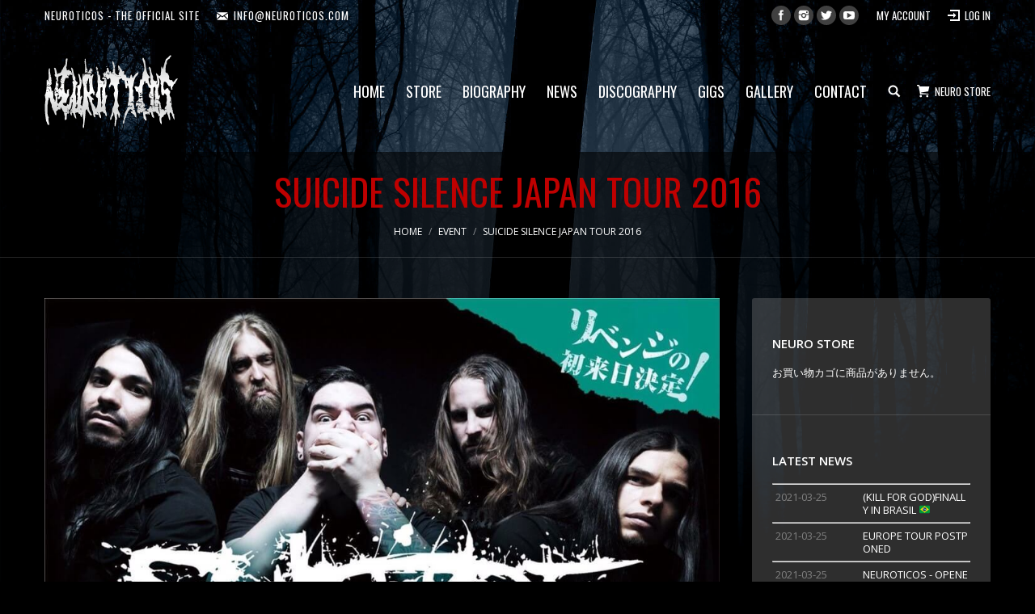

--- FILE ---
content_type: text/html; charset=UTF-8
request_url: https://www.neuroticos.com/news/events/suicide-silence-japan-tour-2016-2/
body_size: 20746
content:
<!DOCTYPE html>
<!--[if lt IE 10 ]>
<html dir="ltr" lang="ja" class="old-ie no-js">
<![endif]-->
<!--[if !(IE 6) | !(IE 7) | !(IE 8)  ]><!-->
<html dir="ltr" lang="ja" class="no-js">
<!--<![endif]-->
<head>
	<meta charset="UTF-8" />
		<meta name="viewport" content="width=device-width, initial-scale=1, maximum-scale=1">
		<link rel="profile" href="http://gmpg.org/xfn/11" />
	<link rel="pingback" href="https://www.neuroticos.com/xmlrpc.php" />
	<!--[if IE]>
	<script src="//html5shiv.googlecode.com/svn/trunk/html5.js"></script>
	<![endif]-->
	<title>SUICIDE SILENCE JAPAN TOUR 2016 | NEUROTICOS - The Official Site</title>

		<!-- All in One SEO 4.6.0 - aioseo.com -->
		<meta name="description" content="公演日 2016/08/19 (金) 会場名 広島CLUB QUATTRO 開場 / 開演 18:00 / 1" />
		<meta name="robots" content="max-image-preview:large" />
		<meta name="google-site-verification" content="m7Ry6H3g-wIafvz_7v0tZ8FdJ45w4tvopMwK4q1REPE" />
		<link rel="canonical" href="https://www.neuroticos.com/news/events/suicide-silence-japan-tour-2016-2/" />
		<meta name="generator" content="All in One SEO (AIOSEO) 4.6.0" />
		<meta name="google" content="nositelinkssearchbox" />
		<script type="application/ld+json" class="aioseo-schema">
			{"@context":"https:\/\/schema.org","@graph":[{"@type":"BreadcrumbList","@id":"https:\/\/www.neuroticos.com\/news\/events\/suicide-silence-japan-tour-2016-2\/#breadcrumblist","itemListElement":[{"@type":"ListItem","@id":"https:\/\/www.neuroticos.com\/#listItem","position":1,"name":"\u5bb6","item":"https:\/\/www.neuroticos.com\/","nextItem":"https:\/\/www.neuroticos.com\/news\/events\/suicide-silence-japan-tour-2016-2\/#listItem"},{"@type":"ListItem","@id":"https:\/\/www.neuroticos.com\/news\/events\/suicide-silence-japan-tour-2016-2\/#listItem","position":2,"name":"SUICIDE SILENCE JAPAN TOUR 2016","previousItem":"https:\/\/www.neuroticos.com\/#listItem"}]},{"@type":"Organization","@id":"https:\/\/www.neuroticos.com\/#organization","name":"NEUROTICOS - The Official Site","url":"https:\/\/www.neuroticos.com\/"},{"@type":"Person","@id":"https:\/\/www.neuroticos.com\/news\/author\/adminneuroticos\/#author","url":"https:\/\/www.neuroticos.com\/news\/author\/adminneuroticos\/","name":"admin@neuroticos","image":{"@type":"ImageObject","@id":"https:\/\/www.neuroticos.com\/news\/events\/suicide-silence-japan-tour-2016-2\/#authorImage","url":"https:\/\/secure.gravatar.com\/avatar\/2de052a69e7fd9c269ef1e3fc6d10e9a?s=96&d=mm&r=g","width":96,"height":96,"caption":"admin@neuroticos"}},{"@type":"WebPage","@id":"https:\/\/www.neuroticos.com\/news\/events\/suicide-silence-japan-tour-2016-2\/#webpage","url":"https:\/\/www.neuroticos.com\/news\/events\/suicide-silence-japan-tour-2016-2\/","name":"SUICIDE SILENCE JAPAN TOUR 2016 | NEUROTICOS - The Official Site","description":"\u516c\u6f14\u65e5 2016\/08\/19 (\u91d1) \u4f1a\u5834\u540d \u5e83\u5cf6CLUB QUATTRO \u958b\u5834 \/ \u958b\u6f14 18:00 \/ 1","inLanguage":"ja","isPartOf":{"@id":"https:\/\/www.neuroticos.com\/#website"},"breadcrumb":{"@id":"https:\/\/www.neuroticos.com\/news\/events\/suicide-silence-japan-tour-2016-2\/#breadcrumblist"},"author":{"@id":"https:\/\/www.neuroticos.com\/news\/author\/adminneuroticos\/#author"},"creator":{"@id":"https:\/\/www.neuroticos.com\/news\/author\/adminneuroticos\/#author"},"image":{"@type":"ImageObject","url":"https:\/\/www.neuroticos.com\/wp-content\/uploads\/Image-1.jpeg","@id":"https:\/\/www.neuroticos.com\/news\/events\/suicide-silence-japan-tour-2016-2\/#mainImage","width":1074,"height":1524},"primaryImageOfPage":{"@id":"https:\/\/www.neuroticos.com\/news\/events\/suicide-silence-japan-tour-2016-2\/#mainImage"},"datePublished":"2016-08-02T23:07:54+09:00","dateModified":"2016-08-03T18:17:48+09:00"},{"@type":"WebSite","@id":"https:\/\/www.neuroticos.com\/#website","url":"https:\/\/www.neuroticos.com\/","name":"NEUROTICOS - The Official Site","inLanguage":"ja","publisher":{"@id":"https:\/\/www.neuroticos.com\/#organization"}}]}
		</script>
		<!-- All in One SEO -->

<script>window._wca = window._wca || [];</script>
<script type="text/javascript">
function createCookie(a,d,b){if(b){var c=new Date;c.setTime(c.getTime()+864E5*b);b="; expires="+c.toGMTString()}else b="";document.cookie=a+"="+d+b+"; path=/"}function readCookie(a){a+="=";for(var d=document.cookie.split(";"),b=0;b<d.length;b++){for(var c=d[b];" "==c.charAt(0);)c=c.substring(1,c.length);if(0==c.indexOf(a))return c.substring(a.length,c.length)}return null}function eraseCookie(a){createCookie(a,"",-1)}
function areCookiesEnabled(){var a=!1;createCookie("testing","Hello",1);null!=readCookie("testing")&&(a=!0,eraseCookie("testing"));return a}(function(a){var d=readCookie("devicePixelRatio"),b=void 0===a.devicePixelRatio?1:a.devicePixelRatio;areCookiesEnabled()&&null==d&&(createCookie("devicePixelRatio",b,7),1!=b&&a.location.reload(!0))})(window);
</script><link rel='dns-prefetch' href='//www.neuroticos.com' />
<link rel='dns-prefetch' href='//stats.wp.com' />
<link rel='dns-prefetch' href='//fonts.googleapis.com' />
<link rel='dns-prefetch' href='//i0.wp.com' />
<link rel="alternate" type="application/rss+xml" title="NEUROTICOS - The Official Site &raquo; フィード" href="https://www.neuroticos.com/feed/" />
<link rel="alternate" type="application/rss+xml" title="NEUROTICOS - The Official Site &raquo; コメントフィード" href="https://www.neuroticos.com/comments/feed/" />
<script type="text/javascript">
/* <![CDATA[ */
window._wpemojiSettings = {"baseUrl":"https:\/\/s.w.org\/images\/core\/emoji\/15.0.3\/72x72\/","ext":".png","svgUrl":"https:\/\/s.w.org\/images\/core\/emoji\/15.0.3\/svg\/","svgExt":".svg","source":{"concatemoji":"https:\/\/www.neuroticos.com\/wp-includes\/js\/wp-emoji-release.min.js?ver=6.5.2"}};
/*! This file is auto-generated */
!function(i,n){var o,s,e;function c(e){try{var t={supportTests:e,timestamp:(new Date).valueOf()};sessionStorage.setItem(o,JSON.stringify(t))}catch(e){}}function p(e,t,n){e.clearRect(0,0,e.canvas.width,e.canvas.height),e.fillText(t,0,0);var t=new Uint32Array(e.getImageData(0,0,e.canvas.width,e.canvas.height).data),r=(e.clearRect(0,0,e.canvas.width,e.canvas.height),e.fillText(n,0,0),new Uint32Array(e.getImageData(0,0,e.canvas.width,e.canvas.height).data));return t.every(function(e,t){return e===r[t]})}function u(e,t,n){switch(t){case"flag":return n(e,"\ud83c\udff3\ufe0f\u200d\u26a7\ufe0f","\ud83c\udff3\ufe0f\u200b\u26a7\ufe0f")?!1:!n(e,"\ud83c\uddfa\ud83c\uddf3","\ud83c\uddfa\u200b\ud83c\uddf3")&&!n(e,"\ud83c\udff4\udb40\udc67\udb40\udc62\udb40\udc65\udb40\udc6e\udb40\udc67\udb40\udc7f","\ud83c\udff4\u200b\udb40\udc67\u200b\udb40\udc62\u200b\udb40\udc65\u200b\udb40\udc6e\u200b\udb40\udc67\u200b\udb40\udc7f");case"emoji":return!n(e,"\ud83d\udc26\u200d\u2b1b","\ud83d\udc26\u200b\u2b1b")}return!1}function f(e,t,n){var r="undefined"!=typeof WorkerGlobalScope&&self instanceof WorkerGlobalScope?new OffscreenCanvas(300,150):i.createElement("canvas"),a=r.getContext("2d",{willReadFrequently:!0}),o=(a.textBaseline="top",a.font="600 32px Arial",{});return e.forEach(function(e){o[e]=t(a,e,n)}),o}function t(e){var t=i.createElement("script");t.src=e,t.defer=!0,i.head.appendChild(t)}"undefined"!=typeof Promise&&(o="wpEmojiSettingsSupports",s=["flag","emoji"],n.supports={everything:!0,everythingExceptFlag:!0},e=new Promise(function(e){i.addEventListener("DOMContentLoaded",e,{once:!0})}),new Promise(function(t){var n=function(){try{var e=JSON.parse(sessionStorage.getItem(o));if("object"==typeof e&&"number"==typeof e.timestamp&&(new Date).valueOf()<e.timestamp+604800&&"object"==typeof e.supportTests)return e.supportTests}catch(e){}return null}();if(!n){if("undefined"!=typeof Worker&&"undefined"!=typeof OffscreenCanvas&&"undefined"!=typeof URL&&URL.createObjectURL&&"undefined"!=typeof Blob)try{var e="postMessage("+f.toString()+"("+[JSON.stringify(s),u.toString(),p.toString()].join(",")+"));",r=new Blob([e],{type:"text/javascript"}),a=new Worker(URL.createObjectURL(r),{name:"wpTestEmojiSupports"});return void(a.onmessage=function(e){c(n=e.data),a.terminate(),t(n)})}catch(e){}c(n=f(s,u,p))}t(n)}).then(function(e){for(var t in e)n.supports[t]=e[t],n.supports.everything=n.supports.everything&&n.supports[t],"flag"!==t&&(n.supports.everythingExceptFlag=n.supports.everythingExceptFlag&&n.supports[t]);n.supports.everythingExceptFlag=n.supports.everythingExceptFlag&&!n.supports.flag,n.DOMReady=!1,n.readyCallback=function(){n.DOMReady=!0}}).then(function(){return e}).then(function(){var e;n.supports.everything||(n.readyCallback(),(e=n.source||{}).concatemoji?t(e.concatemoji):e.wpemoji&&e.twemoji&&(t(e.twemoji),t(e.wpemoji)))}))}((window,document),window._wpemojiSettings);
/* ]]> */
</script>
<style id='wp-emoji-styles-inline-css' type='text/css'>

	img.wp-smiley, img.emoji {
		display: inline !important;
		border: none !important;
		box-shadow: none !important;
		height: 1em !important;
		width: 1em !important;
		margin: 0 0.07em !important;
		vertical-align: -0.1em !important;
		background: none !important;
		padding: 0 !important;
	}
</style>
<link rel='stylesheet' id='wp-block-library-css' href='https://www.neuroticos.com/wp-includes/css/dist/block-library/style.min.css?ver=6.5.2' type='text/css' media='all' />
<style id='wp-block-library-inline-css' type='text/css'>
.has-text-align-justify{text-align:justify;}
</style>
<link rel='stylesheet' id='mediaelement-css' href='https://www.neuroticos.com/wp-includes/js/mediaelement/mediaelementplayer-legacy.min.css?ver=4.2.17' type='text/css' media='all' />
<link rel='stylesheet' id='wp-mediaelement-css' href='https://www.neuroticos.com/wp-includes/js/mediaelement/wp-mediaelement.min.css?ver=6.5.2' type='text/css' media='all' />
<style id='jetpack-sharing-buttons-style-inline-css' type='text/css'>
.jetpack-sharing-buttons__services-list{display:flex;flex-direction:row;flex-wrap:wrap;gap:0;list-style-type:none;margin:5px;padding:0}.jetpack-sharing-buttons__services-list.has-small-icon-size{font-size:12px}.jetpack-sharing-buttons__services-list.has-normal-icon-size{font-size:16px}.jetpack-sharing-buttons__services-list.has-large-icon-size{font-size:24px}.jetpack-sharing-buttons__services-list.has-huge-icon-size{font-size:36px}@media print{.jetpack-sharing-buttons__services-list{display:none!important}}.editor-styles-wrapper .wp-block-jetpack-sharing-buttons{gap:0;padding-inline-start:0}ul.jetpack-sharing-buttons__services-list.has-background{padding:1.25em 2.375em}
</style>
<link rel='stylesheet' id='wc-block-style-css' href='https://www.neuroticos.com/wp-content/plugins/woocommerce/packages/woocommerce-blocks/build/style.css?ver=2.3.0' type='text/css' media='all' />
<style id='classic-theme-styles-inline-css' type='text/css'>
/*! This file is auto-generated */
.wp-block-button__link{color:#fff;background-color:#32373c;border-radius:9999px;box-shadow:none;text-decoration:none;padding:calc(.667em + 2px) calc(1.333em + 2px);font-size:1.125em}.wp-block-file__button{background:#32373c;color:#fff;text-decoration:none}
</style>
<style id='global-styles-inline-css' type='text/css'>
body{--wp--preset--color--black: #000000;--wp--preset--color--cyan-bluish-gray: #abb8c3;--wp--preset--color--white: #ffffff;--wp--preset--color--pale-pink: #f78da7;--wp--preset--color--vivid-red: #cf2e2e;--wp--preset--color--luminous-vivid-orange: #ff6900;--wp--preset--color--luminous-vivid-amber: #fcb900;--wp--preset--color--light-green-cyan: #7bdcb5;--wp--preset--color--vivid-green-cyan: #00d084;--wp--preset--color--pale-cyan-blue: #8ed1fc;--wp--preset--color--vivid-cyan-blue: #0693e3;--wp--preset--color--vivid-purple: #9b51e0;--wp--preset--gradient--vivid-cyan-blue-to-vivid-purple: linear-gradient(135deg,rgba(6,147,227,1) 0%,rgb(155,81,224) 100%);--wp--preset--gradient--light-green-cyan-to-vivid-green-cyan: linear-gradient(135deg,rgb(122,220,180) 0%,rgb(0,208,130) 100%);--wp--preset--gradient--luminous-vivid-amber-to-luminous-vivid-orange: linear-gradient(135deg,rgba(252,185,0,1) 0%,rgba(255,105,0,1) 100%);--wp--preset--gradient--luminous-vivid-orange-to-vivid-red: linear-gradient(135deg,rgba(255,105,0,1) 0%,rgb(207,46,46) 100%);--wp--preset--gradient--very-light-gray-to-cyan-bluish-gray: linear-gradient(135deg,rgb(238,238,238) 0%,rgb(169,184,195) 100%);--wp--preset--gradient--cool-to-warm-spectrum: linear-gradient(135deg,rgb(74,234,220) 0%,rgb(151,120,209) 20%,rgb(207,42,186) 40%,rgb(238,44,130) 60%,rgb(251,105,98) 80%,rgb(254,248,76) 100%);--wp--preset--gradient--blush-light-purple: linear-gradient(135deg,rgb(255,206,236) 0%,rgb(152,150,240) 100%);--wp--preset--gradient--blush-bordeaux: linear-gradient(135deg,rgb(254,205,165) 0%,rgb(254,45,45) 50%,rgb(107,0,62) 100%);--wp--preset--gradient--luminous-dusk: linear-gradient(135deg,rgb(255,203,112) 0%,rgb(199,81,192) 50%,rgb(65,88,208) 100%);--wp--preset--gradient--pale-ocean: linear-gradient(135deg,rgb(255,245,203) 0%,rgb(182,227,212) 50%,rgb(51,167,181) 100%);--wp--preset--gradient--electric-grass: linear-gradient(135deg,rgb(202,248,128) 0%,rgb(113,206,126) 100%);--wp--preset--gradient--midnight: linear-gradient(135deg,rgb(2,3,129) 0%,rgb(40,116,252) 100%);--wp--preset--font-size--small: 13px;--wp--preset--font-size--medium: 20px;--wp--preset--font-size--large: 36px;--wp--preset--font-size--x-large: 42px;--wp--preset--spacing--20: 0.44rem;--wp--preset--spacing--30: 0.67rem;--wp--preset--spacing--40: 1rem;--wp--preset--spacing--50: 1.5rem;--wp--preset--spacing--60: 2.25rem;--wp--preset--spacing--70: 3.38rem;--wp--preset--spacing--80: 5.06rem;--wp--preset--shadow--natural: 6px 6px 9px rgba(0, 0, 0, 0.2);--wp--preset--shadow--deep: 12px 12px 50px rgba(0, 0, 0, 0.4);--wp--preset--shadow--sharp: 6px 6px 0px rgba(0, 0, 0, 0.2);--wp--preset--shadow--outlined: 6px 6px 0px -3px rgba(255, 255, 255, 1), 6px 6px rgba(0, 0, 0, 1);--wp--preset--shadow--crisp: 6px 6px 0px rgba(0, 0, 0, 1);}:where(.is-layout-flex){gap: 0.5em;}:where(.is-layout-grid){gap: 0.5em;}body .is-layout-flow > .alignleft{float: left;margin-inline-start: 0;margin-inline-end: 2em;}body .is-layout-flow > .alignright{float: right;margin-inline-start: 2em;margin-inline-end: 0;}body .is-layout-flow > .aligncenter{margin-left: auto !important;margin-right: auto !important;}body .is-layout-constrained > .alignleft{float: left;margin-inline-start: 0;margin-inline-end: 2em;}body .is-layout-constrained > .alignright{float: right;margin-inline-start: 2em;margin-inline-end: 0;}body .is-layout-constrained > .aligncenter{margin-left: auto !important;margin-right: auto !important;}body .is-layout-constrained > :where(:not(.alignleft):not(.alignright):not(.alignfull)){max-width: var(--wp--style--global--content-size);margin-left: auto !important;margin-right: auto !important;}body .is-layout-constrained > .alignwide{max-width: var(--wp--style--global--wide-size);}body .is-layout-flex{display: flex;}body .is-layout-flex{flex-wrap: wrap;align-items: center;}body .is-layout-flex > *{margin: 0;}body .is-layout-grid{display: grid;}body .is-layout-grid > *{margin: 0;}:where(.wp-block-columns.is-layout-flex){gap: 2em;}:where(.wp-block-columns.is-layout-grid){gap: 2em;}:where(.wp-block-post-template.is-layout-flex){gap: 1.25em;}:where(.wp-block-post-template.is-layout-grid){gap: 1.25em;}.has-black-color{color: var(--wp--preset--color--black) !important;}.has-cyan-bluish-gray-color{color: var(--wp--preset--color--cyan-bluish-gray) !important;}.has-white-color{color: var(--wp--preset--color--white) !important;}.has-pale-pink-color{color: var(--wp--preset--color--pale-pink) !important;}.has-vivid-red-color{color: var(--wp--preset--color--vivid-red) !important;}.has-luminous-vivid-orange-color{color: var(--wp--preset--color--luminous-vivid-orange) !important;}.has-luminous-vivid-amber-color{color: var(--wp--preset--color--luminous-vivid-amber) !important;}.has-light-green-cyan-color{color: var(--wp--preset--color--light-green-cyan) !important;}.has-vivid-green-cyan-color{color: var(--wp--preset--color--vivid-green-cyan) !important;}.has-pale-cyan-blue-color{color: var(--wp--preset--color--pale-cyan-blue) !important;}.has-vivid-cyan-blue-color{color: var(--wp--preset--color--vivid-cyan-blue) !important;}.has-vivid-purple-color{color: var(--wp--preset--color--vivid-purple) !important;}.has-black-background-color{background-color: var(--wp--preset--color--black) !important;}.has-cyan-bluish-gray-background-color{background-color: var(--wp--preset--color--cyan-bluish-gray) !important;}.has-white-background-color{background-color: var(--wp--preset--color--white) !important;}.has-pale-pink-background-color{background-color: var(--wp--preset--color--pale-pink) !important;}.has-vivid-red-background-color{background-color: var(--wp--preset--color--vivid-red) !important;}.has-luminous-vivid-orange-background-color{background-color: var(--wp--preset--color--luminous-vivid-orange) !important;}.has-luminous-vivid-amber-background-color{background-color: var(--wp--preset--color--luminous-vivid-amber) !important;}.has-light-green-cyan-background-color{background-color: var(--wp--preset--color--light-green-cyan) !important;}.has-vivid-green-cyan-background-color{background-color: var(--wp--preset--color--vivid-green-cyan) !important;}.has-pale-cyan-blue-background-color{background-color: var(--wp--preset--color--pale-cyan-blue) !important;}.has-vivid-cyan-blue-background-color{background-color: var(--wp--preset--color--vivid-cyan-blue) !important;}.has-vivid-purple-background-color{background-color: var(--wp--preset--color--vivid-purple) !important;}.has-black-border-color{border-color: var(--wp--preset--color--black) !important;}.has-cyan-bluish-gray-border-color{border-color: var(--wp--preset--color--cyan-bluish-gray) !important;}.has-white-border-color{border-color: var(--wp--preset--color--white) !important;}.has-pale-pink-border-color{border-color: var(--wp--preset--color--pale-pink) !important;}.has-vivid-red-border-color{border-color: var(--wp--preset--color--vivid-red) !important;}.has-luminous-vivid-orange-border-color{border-color: var(--wp--preset--color--luminous-vivid-orange) !important;}.has-luminous-vivid-amber-border-color{border-color: var(--wp--preset--color--luminous-vivid-amber) !important;}.has-light-green-cyan-border-color{border-color: var(--wp--preset--color--light-green-cyan) !important;}.has-vivid-green-cyan-border-color{border-color: var(--wp--preset--color--vivid-green-cyan) !important;}.has-pale-cyan-blue-border-color{border-color: var(--wp--preset--color--pale-cyan-blue) !important;}.has-vivid-cyan-blue-border-color{border-color: var(--wp--preset--color--vivid-cyan-blue) !important;}.has-vivid-purple-border-color{border-color: var(--wp--preset--color--vivid-purple) !important;}.has-vivid-cyan-blue-to-vivid-purple-gradient-background{background: var(--wp--preset--gradient--vivid-cyan-blue-to-vivid-purple) !important;}.has-light-green-cyan-to-vivid-green-cyan-gradient-background{background: var(--wp--preset--gradient--light-green-cyan-to-vivid-green-cyan) !important;}.has-luminous-vivid-amber-to-luminous-vivid-orange-gradient-background{background: var(--wp--preset--gradient--luminous-vivid-amber-to-luminous-vivid-orange) !important;}.has-luminous-vivid-orange-to-vivid-red-gradient-background{background: var(--wp--preset--gradient--luminous-vivid-orange-to-vivid-red) !important;}.has-very-light-gray-to-cyan-bluish-gray-gradient-background{background: var(--wp--preset--gradient--very-light-gray-to-cyan-bluish-gray) !important;}.has-cool-to-warm-spectrum-gradient-background{background: var(--wp--preset--gradient--cool-to-warm-spectrum) !important;}.has-blush-light-purple-gradient-background{background: var(--wp--preset--gradient--blush-light-purple) !important;}.has-blush-bordeaux-gradient-background{background: var(--wp--preset--gradient--blush-bordeaux) !important;}.has-luminous-dusk-gradient-background{background: var(--wp--preset--gradient--luminous-dusk) !important;}.has-pale-ocean-gradient-background{background: var(--wp--preset--gradient--pale-ocean) !important;}.has-electric-grass-gradient-background{background: var(--wp--preset--gradient--electric-grass) !important;}.has-midnight-gradient-background{background: var(--wp--preset--gradient--midnight) !important;}.has-small-font-size{font-size: var(--wp--preset--font-size--small) !important;}.has-medium-font-size{font-size: var(--wp--preset--font-size--medium) !important;}.has-large-font-size{font-size: var(--wp--preset--font-size--large) !important;}.has-x-large-font-size{font-size: var(--wp--preset--font-size--x-large) !important;}
.wp-block-navigation a:where(:not(.wp-element-button)){color: inherit;}
:where(.wp-block-post-template.is-layout-flex){gap: 1.25em;}:where(.wp-block-post-template.is-layout-grid){gap: 1.25em;}
:where(.wp-block-columns.is-layout-flex){gap: 2em;}:where(.wp-block-columns.is-layout-grid){gap: 2em;}
.wp-block-pullquote{font-size: 1.5em;line-height: 1.6;}
</style>
<link rel='stylesheet' id='whats-new-style-css' href='https://www.neuroticos.com/wp-content/plugins/whats-new-genarator/whats-new.css?ver=2.0.2' type='text/css' media='all' />
<style id='woocommerce-inline-inline-css' type='text/css'>
.woocommerce form .form-row .required { visibility: visible; }
</style>
<link rel='stylesheet' id='ywot_style-css' href='https://www.neuroticos.com/wp-content/plugins/yith-woocommerce-order-tracking/assets/css/ywot_style.css?ver=6.5.2' type='text/css' media='all' />
<link rel='stylesheet' id='wc-gateway-linepay-smart-payment-buttons-css' href='https://www.neuroticos.com/wp-content/plugins/woocommerce-for-japan/assets/css/linepay_button.css?ver=6.5.2' type='text/css' media='all' />
<link rel='stylesheet' id='evcal_google_fonts-css' href='//fonts.googleapis.com/css?family=Oswald%3A400%2C300%7COpen+Sans%3A400%2C300&#038;ver=6.5.2' type='text/css' media='screen' />
<link rel='stylesheet' id='evcal_cal_default-css' href='//www.neuroticos.com/wp-content/plugins/eventON/assets/css/eventon_styles.css?ver=2.4.3' type='text/css' media='all' />
<link rel='stylesheet' id='evo_font_icons-css' href='//www.neuroticos.com/wp-content/plugins/eventON/assets/fonts/font-awesome.css?ver=4.6.2' type='text/css' media='all' />
<link rel='stylesheet' id='dt-web-fonts-css' href='https://fonts.googleapis.com/css?family=Oswald%3A400%2C700%7COpen+Sans%3A400%2C600&#038;ver=6.5.2' type='text/css' media='all' />
<link rel='stylesheet' id='dt-main-css' href='https://www.neuroticos.com/wp-content/themes/neuroticos/css/main.min.css?ver=1.1' type='text/css' media='all' />
<style id='dt-main-inline-css' type='text/css'>
body #load {
  display: block;
  height: 100%;
  overflow: hidden;
  position: fixed;
  width: 100%;
  z-index: 9901;
}
.load-wrap {
  width: 100%;
  height: 100%;
  background-position: center center;
  background-repeat: no-repeat;
  text-align: center;
}
.load-wrap > svg {
  position: absolute;
  top: 50%;
  left: 50%;
  -ms-transform: translate(-50%,-50%);
  -webkit-transform: translate(-50%,-50%);
  transform: translate(-50%,-50%);
}
#load {
  background-color: rgba(0,0,0,0.8);
}
.uil-default rect:not(.bk) {
  fill: #ffffff;
}
.uil-ring > path {
  fill: #ffffff;
}
.ring-loader .circle {
  fill: #ffffff;
}
.ring-loader .moving-circle {
  fill: #ffffff;
}
.uil-hourglass .glass {
  stroke: #ffffff;
}
.uil-hourglass .sand {
  fill: #ffffff;
}
.spinner-loader .load-wrap {
  background-image: url("data:image/svg+xml,%3Csvg width='75px' height='75px' xmlns='http://www.w3.org/2000/svg' viewBox='0 0 100 100' preserveAspectRatio='xMidYMid' class='uil-default'%3E%3Crect x='0' y='0' width='100' height='100' fill='none' class='bk'%3E%3C/rect%3E%3Crect  x='46.5' y='40' width='7' height='20' rx='5' ry='5' fill='%23ffffff' transform='rotate(0 50 50) translate(0 -30)'%3E  %3Canimate attributeName='opacity' from='1' to='0' dur='1s' begin='0s' repeatCount='indefinite'/%3E%3C/rect%3E%3Crect  x='46.5' y='40' width='7' height='20' rx='5' ry='5' fill='%23ffffff' transform='rotate(30 50 50) translate(0 -30)'%3E  %3Canimate attributeName='opacity' from='1' to='0' dur='1s' begin='0.08333333333333333s' repeatCount='indefinite'/%3E%3C/rect%3E%3Crect  x='46.5' y='40' width='7' height='20' rx='5' ry='5' fill='%23ffffff' transform='rotate(60 50 50) translate(0 -30)'%3E  %3Canimate attributeName='opacity' from='1' to='0' dur='1s' begin='0.16666666666666666s' repeatCount='indefinite'/%3E%3C/rect%3E%3Crect  x='46.5' y='40' width='7' height='20' rx='5' ry='5' fill='%23ffffff' transform='rotate(90 50 50) translate(0 -30)'%3E  %3Canimate attributeName='opacity' from='1' to='0' dur='1s' begin='0.25s' repeatCount='indefinite'/%3E%3C/rect%3E%3Crect  x='46.5' y='40' width='7' height='20' rx='5' ry='5' fill='%23ffffff' transform='rotate(120 50 50) translate(0 -30)'%3E  %3Canimate attributeName='opacity' from='1' to='0' dur='1s' begin='0.3333333333333333s' repeatCount='indefinite'/%3E%3C/rect%3E%3Crect  x='46.5' y='40' width='7' height='20' rx='5' ry='5' fill='%23ffffff' transform='rotate(150 50 50) translate(0 -30)'%3E  %3Canimate attributeName='opacity' from='1' to='0' dur='1s' begin='0.4166666666666667s' repeatCount='indefinite'/%3E%3C/rect%3E%3Crect  x='46.5' y='40' width='7' height='20' rx='5' ry='5' fill='%23ffffff' transform='rotate(180 50 50) translate(0 -30)'%3E  %3Canimate attributeName='opacity' from='1' to='0' dur='1s' begin='0.5s' repeatCount='indefinite'/%3E%3C/rect%3E%3Crect  x='46.5' y='40' width='7' height='20' rx='5' ry='5' fill='%23ffffff' transform='rotate(210 50 50) translate(0 -30)'%3E  %3Canimate attributeName='opacity' from='1' to='0' dur='1s' begin='0.5833333333333334s' repeatCount='indefinite'/%3E%3C/rect%3E%3Crect  x='46.5' y='40' width='7' height='20' rx='5' ry='5' fill='%23ffffff' transform='rotate(240 50 50) translate(0 -30)'%3E  %3Canimate attributeName='opacity' from='1' to='0' dur='1s' begin='0.6666666666666666s' repeatCount='indefinite'/%3E%3C/rect%3E%3Crect  x='46.5' y='40' width='7' height='20' rx='5' ry='5' fill='%23ffffff' transform='rotate(270 50 50) translate(0 -30)'%3E  %3Canimate attributeName='opacity' from='1' to='0' dur='1s' begin='0.75s' repeatCount='indefinite'/%3E%3C/rect%3E%3Crect  x='46.5' y='40' width='7' height='20' rx='5' ry='5' fill='%23ffffff' transform='rotate(300 50 50) translate(0 -30)'%3E  %3Canimate attributeName='opacity' from='1' to='0' dur='1s' begin='0.8333333333333334s' repeatCount='indefinite'/%3E%3C/rect%3E%3Crect  x='46.5' y='40' width='7' height='20' rx='5' ry='5' fill='%23ffffff' transform='rotate(330 50 50) translate(0 -30)'%3E  %3Canimate attributeName='opacity' from='1' to='0' dur='1s' begin='0.9166666666666666s' repeatCount='indefinite'/%3E%3C/rect%3E%3C/svg%3E");
}
.ring-loader .load-wrap {
  background-image: url("data:image/svg+xml,%3Csvg xmlns='http://www.w3.org/2000/svg' viewBox='0 0 32 32' width='72' height='72' fill='%23ffffff'%3E   %3Cpath opacity='.25' d='M16 0 A16 16 0 0 0 16 32 A16 16 0 0 0 16 0 M16 4 A12 12 0 0 1 16 28 A12 12 0 0 1 16 4'/%3E   %3Cpath d='M16 0 A16 16 0 0 1 32 16 L28 16 A12 12 0 0 0 16 4z'%3E     %3CanimateTransform attributeName='transform' type='rotate' from='0 16 16' to='360 16 16' dur='0.8s' repeatCount='indefinite' /%3E   %3C/path%3E %3C/svg%3E");
}
.hourglass-loader .load-wrap {
  background-image: url("data:image/svg+xml,%3Csvg xmlns='http://www.w3.org/2000/svg' viewBox='0 0 32 32' width='72' height='72' fill='%23ffffff'%3E   %3Cpath transform='translate(2)' d='M0 12 V20 H4 V12z'%3E      %3Canimate attributeName='d' values='M0 12 V20 H4 V12z; M0 4 V28 H4 V4z; M0 12 V20 H4 V12z; M0 12 V20 H4 V12z' dur='1.2s' repeatCount='indefinite' begin='0' keytimes='0;.2;.5;1' keySplines='0.2 0.2 0.4 0.8;0.2 0.6 0.4 0.8;0.2 0.8 0.4 0.8' calcMode='spline'  /%3E   %3C/path%3E   %3Cpath transform='translate(8)' d='M0 12 V20 H4 V12z'%3E     %3Canimate attributeName='d' values='M0 12 V20 H4 V12z; M0 4 V28 H4 V4z; M0 12 V20 H4 V12z; M0 12 V20 H4 V12z' dur='1.2s' repeatCount='indefinite' begin='0.2' keytimes='0;.2;.5;1' keySplines='0.2 0.2 0.4 0.8;0.2 0.6 0.4 0.8;0.2 0.8 0.4 0.8' calcMode='spline'  /%3E   %3C/path%3E   %3Cpath transform='translate(14)' d='M0 12 V20 H4 V12z'%3E     %3Canimate attributeName='d' values='M0 12 V20 H4 V12z; M0 4 V28 H4 V4z; M0 12 V20 H4 V12z; M0 12 V20 H4 V12z' dur='1.2s' repeatCount='indefinite' begin='0.4' keytimes='0;.2;.5;1' keySplines='0.2 0.2 0.4 0.8;0.2 0.6 0.4 0.8;0.2 0.8 0.4 0.8' calcMode='spline' /%3E   %3C/path%3E   %3Cpath transform='translate(20)' d='M0 12 V20 H4 V12z'%3E     %3Canimate attributeName='d' values='M0 12 V20 H4 V12z; M0 4 V28 H4 V4z; M0 12 V20 H4 V12z; M0 12 V20 H4 V12z' dur='1.2s' repeatCount='indefinite' begin='0.6' keytimes='0;.2;.5;1' keySplines='0.2 0.2 0.4 0.8;0.2 0.6 0.4 0.8;0.2 0.8 0.4 0.8' calcMode='spline' /%3E   %3C/path%3E   %3Cpath transform='translate(26)' d='M0 12 V20 H4 V12z'%3E     %3Canimate attributeName='d' values='M0 12 V20 H4 V12z; M0 4 V28 H4 V4z; M0 12 V20 H4 V12z; M0 12 V20 H4 V12z' dur='1.2s' repeatCount='indefinite' begin='0.8' keytimes='0;.2;.5;1' keySplines='0.2 0.2 0.4 0.8;0.2 0.6 0.4 0.8;0.2 0.8 0.4 0.8' calcMode='spline' /%3E   %3C/path%3E %3C/svg%3E");
}

</style>
<!--[if lt IE 10]>
<link rel='stylesheet' id='dt-old-ie-css' href='https://www.neuroticos.com/wp-content/themes/neuroticos/css/old-ie.css?ver=1.1' type='text/css' media='all' />
<![endif]-->
<link rel='stylesheet' id='dt-awsome-fonts-css' href='https://www.neuroticos.com/wp-content/themes/neuroticos/fonts/FontAwesome/css/font-awesome.min.css?ver=1.1' type='text/css' media='all' />
<link rel='stylesheet' id='dt-fontello-css' href='https://www.neuroticos.com/wp-content/themes/neuroticos/fonts/fontello/css/fontello.min.css?ver=1.1' type='text/css' media='all' />
<link rel='stylesheet' id='the7pt-static-css' href='https://www.neuroticos.com/wp-content/themes/neuroticos/css/post-type.css?ver=1.1' type='text/css' media='all' />
<!--[if lt IE 10]>
<link rel='stylesheet' id='dt-custom-old-ie.less-css' href='https://www.neuroticos.com/wp-content/uploads/wp-less/neuroticos/css/custom-old-ie-5b2babda61.css?ver=1.1' type='text/css' media='all' />
<![endif]-->
<link rel='stylesheet' id='dt-custom.less-css' href='https://www.neuroticos.com/wp-content/uploads/wp-less/neuroticos/css/custom-5b2babda61.css?ver=1.1' type='text/css' media='all' />
<link rel='stylesheet' id='wc-dt-custom.less-css' href='https://www.neuroticos.com/wp-content/uploads/wp-less/neuroticos/css/compatibility/wc-dt-custom-346bd8dabb.css?ver=1.1' type='text/css' media='all' />
<link rel='stylesheet' id='dt-media.less-css' href='https://www.neuroticos.com/wp-content/uploads/wp-less/neuroticos/css/media-5b2babda61.css?ver=1.1' type='text/css' media='all' />
<link rel='stylesheet' id='the7pt.less-css' href='https://www.neuroticos.com/wp-content/uploads/wp-less/neuroticos/css/post-type-dynamic-7d68f9f0fe.css?ver=1.1' type='text/css' media='all' />
<link rel='stylesheet' id='style-css' href='https://www.neuroticos.com/wp-content/themes/neuroticos-child/style.css?ver=1.1' type='text/css' media='all' />
<link rel='stylesheet' id='bsf-Defaults-css' href='https://www.neuroticos.com/wp-content/uploads/smile_fonts/Defaults/Defaults.css?ver=3.19.19' type='text/css' media='all' />
<link rel='stylesheet' id='jetpack_css-css' href='https://www.neuroticos.com/wp-content/plugins/jetpack/css/jetpack.css?ver=13.3' type='text/css' media='all' />
<script type="text/javascript" src="https://www.neuroticos.com/wp-includes/js/jquery/jquery.min.js?ver=3.7.1" id="jquery-core-js"></script>
<script type="text/javascript" src="https://www.neuroticos.com/wp-includes/js/jquery/jquery-migrate.min.js?ver=3.4.1" id="jquery-migrate-js"></script>
<script type="text/javascript" src="//www.neuroticos.com/wp-content/plugins/revslider/sr6/assets/js/rbtools.min.js?ver=6.7.1" async id="tp-tools-js"></script>
<script type="text/javascript" src="//www.neuroticos.com/wp-content/plugins/revslider/sr6/assets/js/rs6.min.js?ver=6.7.1" async id="revmin-js"></script>
<script type="text/javascript" src="https://www.neuroticos.com/wp-content/plugins/woocommerce/assets/js/jquery-blockui/jquery.blockUI.min.js?ver=2.70" id="jquery-blockui-js"></script>
<script type="text/javascript" id="wc-add-to-cart-js-extra">
/* <![CDATA[ */
var wc_add_to_cart_params = {"ajax_url":"\/wp-admin\/admin-ajax.php","wc_ajax_url":"\/?wc-ajax=%%endpoint%%","i18n_view_cart":"View cart","cart_url":"https:\/\/www.neuroticos.com\/neurostore\/cart\/","is_cart":"","cart_redirect_after_add":"no"};
/* ]]> */
</script>
<script type="text/javascript" src="https://www.neuroticos.com/wp-content/plugins/woocommerce/assets/js/frontend/add-to-cart.min.js?ver=3.7.2" id="wc-add-to-cart-js"></script>
<script type="text/javascript" src="https://www.neuroticos.com/wp-content/plugins/js_composer/assets/js/vendors/woocommerce-add-to-cart.js?ver=7.5" id="vc_woocommerce-add-to-cart-js-js"></script>
<script type="text/javascript" src="https://www.neuroticos.com/wp-content/plugins/yith-woocommerce-order-tracking/assets/js/jquery.tooltipster.min.js?ver=6.5.2" id="tooltipster-js"></script>
<script type="text/javascript" id="ywot_script-js-extra">
/* <![CDATA[ */
var ywot = {"p":""};
/* ]]> */
</script>
<script type="text/javascript" src="https://www.neuroticos.com/wp-content/plugins/yith-woocommerce-order-tracking/assets/js/ywot.js?ver=6.5.2" id="ywot_script-js"></script>
<script type="text/javascript" src="https://stats.wp.com/s-202605.js" id="woocommerce-analytics-js" defer="defer" data-wp-strategy="defer"></script>
<script type="text/javascript" id="dt-above-fold-js-extra">
/* <![CDATA[ */
var dtLocal = {"themeUrl":"https:\/\/www.neuroticos.com\/wp-content\/themes\/neuroticos","passText":"To view this protected post, enter the password below:","moreButtonText":{"loading":"Loading..."},"postID":"2161","ajaxurl":"https:\/\/www.neuroticos.com\/wp-admin\/admin-ajax.php","contactNonce":"bc2ac9a853","ajaxNonce":"196ce4f003","pageData":"","themeSettings":{"smoothScroll":"on","lazyLoading":false,"accentColor":{"mode":"solid","color":"#bf0000"},"floatingHeader":{"showAfter":150,"showMenu":true,"height":40,"logo":{"showLogo":true,"html":"<img class=\" preload-me\" src=\"https:\/\/www.neuroticos.com\/wp-content\/uploads\/logo-flo@1x.png\" srcset=\"https:\/\/www.neuroticos.com\/wp-content\/uploads\/logo-flo@1x.png 138w, https:\/\/www.neuroticos.com\/wp-content\/uploads\/logo-flo@2x.png 274w\" width=\"138\" height=\"76\"   sizes=\"138px\" alt=\"NEUROTICOS - The Official Site\" \/>"}},"mobileHeader":{"firstSwitchPoint":1150,"secondSwitchPoint":1150},"content":{"responsivenessTreshold":970,"textColor":"#ffffff","headerColor":"#bf0000"},"stripes":{"stripe1":{"textColor":"#777777","headerColor":"#333333"},"stripe2":{"textColor":"#ffffff","headerColor":"#ffffff"},"stripe3":{"textColor":"#ffffff","headerColor":"#ffffff"}}},"VCMobileScreenWidth":"768"};
/* ]]> */
</script>
<script type="text/javascript" src="https://www.neuroticos.com/wp-content/themes/neuroticos/js/above-the-fold.min.js?ver=1.1" id="dt-above-fold-js"></script>
<script></script><link rel="https://api.w.org/" href="https://www.neuroticos.com/wp-json/" /><link rel="EditURI" type="application/rsd+xml" title="RSD" href="https://www.neuroticos.com/xmlrpc.php?rsd" />
<meta name="generator" content="WordPress 6.5.2" />
<meta name="generator" content="WooCommerce 3.7.2" />
<link rel='shortlink' href='https://www.neuroticos.com/?p=2161' />
<link rel="alternate" type="application/json+oembed" href="https://www.neuroticos.com/wp-json/oembed/1.0/embed?url=https%3A%2F%2Fwww.neuroticos.com%2Fnews%2Fevents%2Fsuicide-silence-japan-tour-2016-2%2F" />
<link rel="alternate" type="text/xml+oembed" href="https://www.neuroticos.com/wp-json/oembed/1.0/embed?url=https%3A%2F%2Fwww.neuroticos.com%2Fnews%2Fevents%2Fsuicide-silence-japan-tour-2016-2%2F&#038;format=xml" />
<style type="text/css" id="simple-css-output">@media screen and (max-width: 1150px) {.transparent .masthead:not(.side-header):not(.mixed-header), .overlap .masthead:not(.mixed-header) { background: rgba(0,0,0,0.8) !important; }}/* --------------------------------- BASE---------------------------------- */::selection { background:#bf0000; /* Safari */}::-moz-selection { background:#bf0000; /* Firefox */}.main-nav > li.act > a .menu-text, .main-nav > li.act > a .subtitle-text { padding: 10px; background: #bf0000; color: #fff; border-radius: 6px;}.upwards-line > li > a .menu-item-text:before { display: none;}.main-nav > li:not(.act) > a .subtitle-text, .main-nav > li:not(.act) > a .menu-text { transition: 0.3s; }.main-nav > li:not(.act) > a:hover .subtitle-text, .main-nav > li:not(.act) > a:hover .menu-text { transition: 0.3s;}.mobile-main-nav li.act > a .menu-text { padding: 10px; background: #bf0000; color: #fff; border-radius: 6px;}.select2-results { background: #666;}a.button { transition: 0.3s;}a.button:hover { background: #690000 !important; transition: 0.3s;}#page button.button { transition: 0.3s;}#page button.button:hover { background: #690000 !important; transition: 0.3s;}.cart-btn-on-img .woo-buttons, .description-on-hover .woo-buttons { width: 100%;}.mejs-controls .mejs-time-rail .mejs-time-current { background: #bf0000 !important;}.download-expires, .download-remaining { display:none; }@media screen and (min-width:1150px) { .sub-nav { top: 100px !important; }}.dt-mobile-header .mobile-main-nav .sub-nav > li.act > a .menu-text{ color: #fff;}/* --------------------------------- EventON---------------------------------- */.fa-road:before { content: "\f018"; color: #fff;}#evcal_list .eventon_list_event .evcal_desc span.evcal_event_title, .evo_popup .eventon_events_list .eventon_list_event .evcal_desc span.evcal_event_title { font-size: 34px;}.eventon_events_list .eventon_list_event .evcal_desc span.evcal_desc2, .evcal_desc span.evcal_desc2 { font-size: 30px;}.eventon_events_list .eventon_list_event .evcal_desc span.evcal_event_subtitle, .evo_pop_body .evcal_desc span.evcal_event_subtitle { color: #999 !important; font-size: 20px;}.eventon_events_list .eventon_list_event .evcal_desc .evcal_desc_info, .evo_pop_body .evcal_desc .evcal_desc_info { font-size: 12px; opacity: 0.7;}.ev_ftImg { width: 75px !important;}.evcal_event_title, .evcal_event_subtitle, .evcal_desc_info { margin-left: 0px;}.evo_metarow_directimg { background: #000;}#evcal_list { border-right: none; border-bottom: none;}.evcal_month_line { margin-top: 50px; margin-bottom: 6px;}.eventon_events_list .eventon_list_event .desc_trig { background-color: transparent !important;}.eventon_events_list .eventon_list_event .desc_trig:hover { background-color: #444 !important;}.eventon_events_list .eventon_list_event .hasFtIMG .evcal_cblock, .evo_pop_body .hasFtIMG .evcal_cblock { left: 75px;}#evcal_list .eventon_list_event a.sin_val.hasFtIMG .evcal_desc, .sin_val.hasFtIMG .evcal_desc { padding-left: 130px;}.evcal_cblock .evo_date .start { font-size: 40px; color: #bf0000 !important; text-align: center; padding-top: 5px;}.evcal_cblock .evo_date .start em, .evcal_cblock .evo_date .end em { font-size: 20px; }.ajde_evcal_calendar #evcal_head.calendar_header #evcal_cur, .ajde_evcal_calendar .evcal_month_line p { font-family: helvetica, arial, 'hiragino kaku gothic pro', meiryo, 'ms pgothic', sans-serif; font-size: 30px; font-style: italic; border-bottom: 1px solid #999;}.evcal_evdata_row .evcal_evdata_cell h3 { color: #bf0000 !important; margin-bottom: 10px;}.evcal_evdata_row .evcal_evdata_icons i, .evcal_evdata_row .evcal_evdata_custometa_icons i { color: #bf0000 !important;}.evo_pop_body .evcal_evdata_row .evcal_evdata_cell p { font-size: 13px; color: #fff !important;}/* --------------------------------- 興味がある可能性アリ… （非表示）---------------------------------- */.cross-sells { display:none;}/* --------------------------------- Whats'news---------------------------------- */.wn-head { display:none !important;}div.whatsnew { margin: 0px 0 !important; word-break: break-all !important; overflow: hidden !important; border: none !important;}div.wn-item .wn-date { float: initial !important; width: 6em !important; color: #bf0000 !important; font-weight: bold !important; margin-left: 0px !important;}div.wn-item .wn-article .newmark { background-color: #bf0000 !important;}.sidebar-content a, .sidebar-content.solid-bg a *, .sidebar-content .recent-posts a { text-decoration: none !important;}.sidebar-content a:hover, .sidebar-content.solid-bg a:hover *, .sidebar-content .recent-posts a:hover { text-decoration: underline !important; font-weight: bold !important;}.sidebar .widget, .sidebar-content .widget { line-height: 16px !important;}/* --------------------------------- woocommerce---------------------------------- */.entry-title a { color: #fff;}.woocom-list-content del .amount { text-decoration:line-through;}.woocom-list-content .price * { font-size: 17px; color: #fff !important; background: #bf0000; text-decoration: none; padding-top: 2px; padding-left: 4px; padding-right: 8px; padding-bottom: 3px; border-radius: 5px; text-align: center !important;}.woocom-list-content .price ins * { color: #ff0 !important ; line-height: 40px;}.woocommerce-account .woocommerce-MyAccount-content { font-size: 16px;}.woocommerce-MyAccount-navigation > ul li.is-active a, .woocommerce-MyAccount-navigation > ul li.is-active:hover a { font-size: 16px;}.woocommerce-MyAccount-navigation > ul li:not(.is-active) a { font-size: 16px; transition: 0.3s; border: solid 1px rgba(255,255,255,0.5); border-radius: 3px; background: rgba(100,100,100,0.2);}.woocommerce-MyAccount-navigation > ul li:not(.is-active) a:hover { color: #fff; font-size: 16px; transition: 0.3s; font-weight: bold; background: #bf0000;}/* --------------------------------- カスタム---------------------------------- */.filter-style-ios.outline-element-decoration, .paginator a:not(.paginator-more-button), #page .page-title .entry-title, .page-title h1 { text-transform: uppercase;}.ls0 { letter-spacing: 0px;}.ls1 { letter-spacing: 1px;}.ls2 { letter-spacing: 2px;}.ls3 { letter-spacing: 3px;}.center { text-align: center;}.product .summary.entry-summary .price { font-size: 30px; background: #bf0000; width: auto !important; color: #fff !important; padding: 10px; border-radius: 10px; display: inline-block;}a.track { color: #fff; background: #bf0000; text-decoration: none; padding-top: 2px; padding-left: 8px; padding-right: 8px; padding-bottom: 3px; border-radius: 5px; line-height: 2.2; transition: 0.3s;}a.track2 { background: #fa713a;}a:hover.track, a:hover.track2 { color: #bf0000; background: #fff; text-decoration: none; padding-top: 2px; padding-left: 8px; padding-right: 8px; padding-bottom: 3px; border-radius: 5px; line-height: 2.2; transition: 0.3s;}#page .summary .price ins { color: #fff;}/* --------------------------------- お問い合わせフォーム （ステップパー）---------------------------------- */ol.stepBar { margin-left: 0px;}.stepBar { position: relative; list-style: none; margin: 0 0 1em; padding: 0; text-align: center; width: 100%; overflow: hidden; *zoom: 1;}.stepBar .step { position: relative; float: left; display: inline-block; line-height: 60px; padding: 0px 20px 0 0; background-color: #333; -moz-box-sizing: border-box; -webkit-box-sizing: border-box; box-sizing: border-box;}.stepBar .step:before, .stepBar .step:after { position: absolute; left: -15px; display: block; content: ''; background-color: #333; border-left: 4px solid #FFF; width: 30px; height: 30px;}.stepBar .step:after { top: 0; -moz-transform: skew(30deg); -ms-transform: skew(30deg); -webkit-transform: skew(30deg); transform: skew(30deg);}.stepBar .step:before { bottom: 0; -moz-transform: skew(-30deg); -ms-transform: skew(-30deg); -webkit-transform: skew(-30deg); transform: skew(-30deg);}.stepBar .step:first-child { -moz-border-radius-topleft: 4px; -webkit-border-top-left-radius: 4px; border-top-left-radius: 4px; -moz-border-radius-bottomleft: 4px; -webkit-border-bottom-left-radius: 4px; border-bottom-left-radius: 4px;}.stepBar .step:first-child:before, .stepBar .step:first-child:after { content: none;}.stepBar .step:last-child { -moz-border-radius-topright: 4px; -webkit-border-top-right-radius: 4px; border-top-right-radius: 4px; -moz-border-radius-bottomright: 4px; -webkit-border-bottom-right-radius: 4px; border-bottom-right-radius: 4px;}.stepBar .step.current { color: #FFF; background-color: #bf0000;}.stepBar .step.current:before, .stepBar .step.current:after { background-color: #bf0000;}.stepBar.step2 .step { width: 50%;}.stepBar.step3 .step { width: 33.333%;}.stepBar.step4 .step { width: 25%;}.stepBar.step5 .step { width: 20%;}/* --------------------------------- お問い合わせフォーム---------------------------------- */table.form { width: 100%; border-collapse: separate; border-spacing: 0; text-align: left; line-height: 1.5; border-top: 3px solid #; border-bottom: 1px solid #333; border-left: 1px solid #333; border-right: 1px solid #333;}table.form th { width: 250px; padding: 10px; border-top: 1px solid #333; font-weight: bold; text-align: left; vertical-align: middle; color: #fff;}table.form td { border-top: 1px solid #333; padding: 10px; vertical-align: top;}.label-important, .badge-important { background-color: #666; margin-left: 10px;}.label2 { -webkit-border-radius: 3px; -moz-border-radius: 3px; border-radius: 3px;}.label2, .badge { display: inline-block; padding: 2px 4px; font-size: 13px; font-weight: bold; line-height: 14px; color: #fff; white-space: nowrap; vertical-align: baseline; background-color: #bf0000;}.mw_wp_form .error { display: inline-block; padding: 3px 4px 3px 10px; font-size: 11.844px; font-weight: bold; line-height: 14px; color: #fff; white-space: nowrap; vertical-align: baseline; background-color: rgba(190,0,0,1); border-radius: 3px; margin-left: 10px; -webkit-animation:blink 1.5s ease-in-out infinite alternate; -moz-animation:blink 1.5s ease-in-out infinite alternate; animation:blink 1.5s ease-in-out infinite alternate;}@-webkit-keyframes blink{ 0% {opacity:0;} 100% {opacity:1;}}@-moz-keyframes blink{ 0% {opacity:0;} 100% {opacity:1;}}@keyframes blink{ 0% {opacity:0;} 100% {opacity:1;}}input[type="text"], input[type="tel"], input[type="url"], input[type="email"], input[type="number"], input[type="date"], input[type="range"], input[type="password"], select, textarea { color: #000;}textarea.naiyou { width: 100%;}input.zip { width: 200px;}h4.red4 { color: #97272d;} table.form tr { display: block; width: auto;} table.form th { border-top: none; display: block; width: auto; text-align: left;} table.form td { border-top: none !important; width: 100%;} input[type="text"], input[type="tel"], input[type="url"], input[type="email"], input[type="number"], input[type="date"], input[type="range"], input[type="password"], select, textarea { width: 100%;}} </style>	<style>img#wpstats{display:none}</style>
		<meta property="og:site_name" content="NEUROTICOS - The Official Site" />
<meta property="og:title" content="SUICIDE SILENCE JAPAN TOUR 2016" />
<meta property="og:description" content="公演日 2016/08/19 (金) 会場名 広島CLUB QUATTRO 開場 / 開演 18:00 / 19:00 前売り / 当日 ¥6,500 / 未定 ドリンク D別 一般発売日 2016/06/25 (土) &hellip;" />
<meta property="og:image" content="https://www.neuroticos.com/wp-content/uploads/Image-1.jpeg" />
<meta property="og:url" content="https://www.neuroticos.com/news/events/suicide-silence-japan-tour-2016-2/" />
<meta property="og:type" content="article" />
	<noscript><style>.woocommerce-product-gallery{ opacity: 1 !important; }</style></noscript>
	<meta name="generator" content="Powered by WPBakery Page Builder - drag and drop page builder for WordPress."/>
<meta name="generator" content="Powered by Slider Revolution 6.7.1 - responsive, Mobile-Friendly Slider Plugin for WordPress with comfortable drag and drop interface." />
<script type="text/javascript">
jQuery(function($) {
	var $window = $(window),
		$load = $("#load");
	
	$window.removeLoading = setTimeout(function() {
		$load.addClass("loader-removed").fadeOut(500);
	}, 500);
	
	$window.one("dt.removeLoading", function() {
		if (!$load.hasClass("loader-removed")) {
			clearTimeout($window.removeLoading);
			$("#load").addClass("loader-removed").fadeOut(500);
		}
	});
});
</script>
<style type ="text/css">.eventon_events_list .eventon_list_event .desc_trig{background-color:#474747}.eventon_events_list .eventon_list_event .desc_trig:hover{background-color:#616161}.ajde_evcal_calendar .calendar_header p, 
			.eventon_events_list .eventon_list_event .evcal_cblock, .evcal_cblock, .eventon_events_list .eventon_list_event .evcal_desc span.evcal_desc2, .evcal_desc span.evcal_desc2, .evcal_evdata_row .evcal_evdata_cell h2, .evcal_evdata_row .evcal_evdata_cell h3.evo_h3, .evcal_month_line p, .evo_clik_row .evo_h3, .eventon_events_list .eventon_list_event .evcal_desc span.evcal_event_subtitle, .evo_pop_body .evcal_desc span.evcal_event_subtitle{font-family:oswald, 'arial narrow'}.ajde_evcal_calendar .evo_sort_btn, .eventon_sf_field p, .evo_srt_sel p.fa{color:#919191}.ajde_evcal_calendar .evo_sort_btn:hover{color:#d8d8d8}#evcal_list .eventon_list_event .evcal_desc em{color:#FFFFFF}#evcal_list .eventon_list_event .evcal_desc em a{color:#B5B5B5}#evcal_list .eventon_list_event .event_description .evcal_btn, .evo_pop_body .evcal_btn{color:#ffffff;background:#237ebd;}#evcal_list .eventon_list_event .event_description .evcal_btn:hover, .evo_pop_body .evcal_btn:hover{color:#ffffff;background:#237ebd;}.evcal_evdata_row .evcal_evdata_icons i, .evcal_evdata_row .evcal_evdata_custometa_icons i{color:#6B6B6B;font-size:18px;}#eventon_loadbar{background-color:#ffffff}.evcal_evdata_row .evcal_evdata_cell h3, .evo_clik_row .evo_h3{font-size:18px}#evcal_list .eventon_list_event .evcal_cblock{color:#ffffff}.evcal_evdata_row .evcal_evdata_cell h2, .evcal_evdata_row .evcal_evdata_cell h3{color:#A9A9A9}#evcal_list .eventon_list_event .evcal_eventcard p, .ajde_evcal_calendar .eventon_events_list .eventon_desc_in ul{color:#8C8C8C}.ajde_evcal_calendar #evcal_head.calendar_header #evcal_cur, .ajde_evcal_calendar .evcal_month_line p{color:#ffffff}.eventon_events_list .eventon_list_event .evcal_eventcard, .evcal_evdata_row, .evorow .tbrow, .dark1, .evo_pop_body{background-color:#282828}.dark1:hover{background-color:#3A3A3A}.event_description .bordb, #evcal_list .bordb, .eventon_events_list .eventon_list_event .event_description, .bordr, #evcal_list, .evo_pop_body .bordb{border-color:#4F4F4F}.eventon_events_list .eventon_list_event .evcal_list_a:after,  .evcal_list_a:after{background-color:#000000}.eventon_events_list .eventon_list_event .evcal_list_a.featured_event{background-color:#F9ECE4}.eventon_events_list .eventon_list_event .evcal_list_a.featured_event:hover{background-color:#FAE4D7}#eventon_loadbar_section{border-color:#000000}.event_description .evcal_close{background-color:#303030}.event_description .evcal_close:hover{background-color:#4F4E4E}#evcal_list .evorow.getdirections, .evo_pop_body .evorow.getdirections{background-color:#4F4E4E}#evcal_list .evorow.getdirections .evoInput, .evo_pop_body .evorow.getdirections .evoInput{color:#D2D2D2}#evcal_list .evorow.getdirections .evcalicon_9 i, .evo_pop_body .evorow.getdirections .evcalicon_9 i{color:#C0C0C0}#evcal_list .eventon_list_event .evcal_desc span.evcal_event_title, .evo_popup .eventon_events_list .eventon_list_event .evcal_desc span.evcal_event_title{color:#FFFFFF}.eventon_events_list .eventon_list_event .evcal_desc span.evcal_event_subtitle, .evo_pop_body .evcal_desc span.evcal_event_subtitle{color:#EDEDED}.fp_popup_option i{color:#999;font-size:22px;}.evo_cal_above span{color:#ffffff;background-color:#6E6E6E;}.evo_cal_above span:hover{color:#ffffff;background-color:#737070;}.evo_cal_above span.evo-gototoday-btn{color:#ffffff;background-color:#ADADAD;}.evo_cal_above span.evo-gototoday-btn:hover{color:#ffffff;background-color:#d3d3d3;}.ajde_evcal_calendar .calendar_header .evo_j_dates p a{color:#ffffff;background-color:#3A3A3A;}.ajde_evcal_calendar .calendar_header .evo_j_dates p a:hover{color:#ffffff;background-color:#c3c3c3;}.ajde_evcal_calendar .calendar_header .evo_j_dates p a.current{color:#ffffff;background-color:#B2B2B2;}.ajde_evcal_calendar .calendar_header .evo_j_dates p a.set{color:#ffffff;background-color:#6C6C6C;}.ajde_evcal_calendar .calendar_header .evo_j_dates p.legend{color:#888888;}.ajde_evcal_calendar .calendar_header .evcal_arrows{color:#868686;border-color:#868686;background-color:#2C2C2C;}.ajde_evcal_calendar .calendar_header .evcal_arrows:hover{color:#A6A6A6;border-color:#A6A6A6;background-color:#737373;}.ajde_evcal_calendar .calendar_header .evcal_arrows .fa{color:#f0f0f0}.ajde_evcal_calendar .calendar_header .evcal_arrows:hover .fa{color:#ffffff}.eventon_events_list .eventon_list_event .evcal_desc span.evo_above_title span, .evo_pop_body .evcal_desc span.evo_above_title span{color:#ffffff;background-color:#F79191;}.eventon_events_list .eventon_list_event .evcal_desc span.evo_above_title span.canceled, .evo_pop_body .evcal_desc span.evo_above_title span.canceled{color:#ffffff;background-color:#F79191;}.eventon_events_list .eventon_list_event .cancel_event.evcal_list_a{color:#ffffff;background:repeating-linear-gradient(45deg,#2b2b2b,#2b2b2b 10px,#383738 10px,#383738 20px);}.evcal_desc .evcal_desc3 em.evocmd_button, #evcal_list .evcal_desc .evcal_desc3 em.evocmd_button{color:#ffffff;background-color:#237dbd;}.evcal_event_details .evcal_evdata_cell .eventon_details_shading_bot{
		background: -moz-linear-gradient(top,  rgba(40,40,40,0) 0%, rgba(40,40,40,0.01) 1%, rgba(40,40,40,1) 100%); /* FF3.6+ */
background: -webkit-gradient(linear, left top, left bottom, color-stop(0%,rgba(40,40,40,0)), color-stop(1%,rgba(40,40,40,0.01)), color-stop(100%,rgba(40,40,40,1))); /* Chrome,Safari4+ */
background: -webkit-linear-gradient(top,  rgba(40,40,404,0) 0%,rgba(40,40,40,0.01) 1%,rgba(40,40,40,1) 100%); /* Chrome10+,Safari5.1+ */
background: -o-linear-gradient(top,  rgba(40,40,40,0) 0%,rgba(40,40,40,0.01) 1%,rgba(40,40,40,1) 100%); /* Opera 11.10+ */
background: -ms-linear-gradient(top,  rgba(40,40,40,0) 0%,rgba(40,40,40,0.01) 1%,rgba(40,40,40,1) 100%); /* IE10+ */
background: linear-gradient(to bottom,  rgba(40,40,40,0) 0%,rgba(40,40,40,0.01) 1%,rgba(40,40,40,1) 100%); /* W3C */
filter: progid:DXImageTransform.Microsoft.gradient( startColorstr='#00282828', endColorstr='#282828',GradientType=0 ); /* IE6-9 */
	}.evcal_evdata_img{height:300px}#evcal_widget .eventon_events_list .eventon_list_event .evcal_desc .evcal_desc_info em{
				color:#FFFFFF
			}#evcal_list .eventon_list_event .evcal_list_a.featured_event{border-left-color:#bf0000!important;}</style><!-- icon -->
<link rel="icon" href="https://www.neuroticos.com/wp-content/uploads/favicon.ico" type="image/x-icon" />
<link rel="shortcut icon" href="https://www.neuroticos.com/wp-content/uploads/favicon.ico" type="image/x-icon" />
<script>function setREVStartSize(e){
			//window.requestAnimationFrame(function() {
				window.RSIW = window.RSIW===undefined ? window.innerWidth : window.RSIW;
				window.RSIH = window.RSIH===undefined ? window.innerHeight : window.RSIH;
				try {
					var pw = document.getElementById(e.c).parentNode.offsetWidth,
						newh;
					pw = pw===0 || isNaN(pw) || (e.l=="fullwidth" || e.layout=="fullwidth") ? window.RSIW : pw;
					e.tabw = e.tabw===undefined ? 0 : parseInt(e.tabw);
					e.thumbw = e.thumbw===undefined ? 0 : parseInt(e.thumbw);
					e.tabh = e.tabh===undefined ? 0 : parseInt(e.tabh);
					e.thumbh = e.thumbh===undefined ? 0 : parseInt(e.thumbh);
					e.tabhide = e.tabhide===undefined ? 0 : parseInt(e.tabhide);
					e.thumbhide = e.thumbhide===undefined ? 0 : parseInt(e.thumbhide);
					e.mh = e.mh===undefined || e.mh=="" || e.mh==="auto" ? 0 : parseInt(e.mh,0);
					if(e.layout==="fullscreen" || e.l==="fullscreen")
						newh = Math.max(e.mh,window.RSIH);
					else{
						e.gw = Array.isArray(e.gw) ? e.gw : [e.gw];
						for (var i in e.rl) if (e.gw[i]===undefined || e.gw[i]===0) e.gw[i] = e.gw[i-1];
						e.gh = e.el===undefined || e.el==="" || (Array.isArray(e.el) && e.el.length==0)? e.gh : e.el;
						e.gh = Array.isArray(e.gh) ? e.gh : [e.gh];
						for (var i in e.rl) if (e.gh[i]===undefined || e.gh[i]===0) e.gh[i] = e.gh[i-1];
											
						var nl = new Array(e.rl.length),
							ix = 0,
							sl;
						e.tabw = e.tabhide>=pw ? 0 : e.tabw;
						e.thumbw = e.thumbhide>=pw ? 0 : e.thumbw;
						e.tabh = e.tabhide>=pw ? 0 : e.tabh;
						e.thumbh = e.thumbhide>=pw ? 0 : e.thumbh;
						for (var i in e.rl) nl[i] = e.rl[i]<window.RSIW ? 0 : e.rl[i];
						sl = nl[0];
						for (var i in nl) if (sl>nl[i] && nl[i]>0) { sl = nl[i]; ix=i;}
						var m = pw>(e.gw[ix]+e.tabw+e.thumbw) ? 1 : (pw-(e.tabw+e.thumbw)) / (e.gw[ix]);
						newh =  (e.gh[ix] * m) + (e.tabh + e.thumbh);
					}
					var el = document.getElementById(e.c);
					if (el!==null && el) el.style.height = newh+"px";
					el = document.getElementById(e.c+"_wrapper");
					if (el!==null && el) {
						el.style.height = newh+"px";
						el.style.display = "block";
					}
				} catch(e){
					console.log("Failure at Presize of Slider:" + e)
				}
			//});
		  };</script>
<noscript><style> .wpb_animate_when_almost_visible { opacity: 1; }</style></noscript><div id="fb-root"></div>
<script>(function(d, s, id) {
  var js, fjs = d.getElementsByTagName(s)[0];
  if (d.getElementById(id)) return;
  js = d.createElement(s); js.id = id;
  js.src = "//connect.facebook.net/ja_JP/sdk.js#xfbml=1&version=v2.7";
  fjs.parentNode.insertBefore(js, fjs);
}(document, 'script', 'facebook-jssdk'));</script>

<script type='text/javascript' src='https://www.neuroticos.com/wp-content/themes/neuroticos-child/js/ajaxzip3.js'></script>
<script type="text/javascript">
  //<![CDATA[
    jQuery(function(){
      jQuery('#郵便番号').keyup(function(event){
        AjaxZip3.zip2addr(this,'','住所','住所');
      })
    })
  //]]>
</script>

<script type="text/javascript">
jQuery( function( $ ) {
    $( '#mw_wp_form_mw-wp-form-1716 select option[value=""]' )
        .html( '選択してください' );
} );
</script></head>
<body class="ajde_events-template-default single single-ajde_events postid-2161 theme-neuroticos woocommerce-no-js no-comments large-hover-icons click-effect-on-img overlay-cursor-on srcset-enabled btn-material custom-btn-color custom-btn-hover-color outline-element-decoration filter-style-ios contact-form-minimal small-fancy-datas blur-page semitransparent-bullets bold-icons phantom-slide phantom-line-decoration phantom-custom-logo-on sticky-mobile-header top-header first-switch-logo-center first-switch-menu-right second-switch-logo-center second-switch-menu-right right-mobile-menu layzr-loading-on wpb-js-composer js-comp-ver-7.5 vc_responsive album-minuatures-style-2">
<div id="load" class="">
	<div class="load-wrap"><img src="https://www.neuroticos.com/wp-content/uploads/n-logo.png"></div>
</div>
<div id="page">


<div class="masthead inline-header right widgets full-height surround shadow-decoration dt-parent-menu-clickable show-device-logo show-mobile-logo" role="banner">

			<div class="top-bar">
			<div class="mini-widgets"><div class="text-area show-on-desktop near-logo-first-switch in-menu-second-switch"><p class="ls1">NEUROTICOS - THE OFFICIAL SITE</p>
</div><span class="mini-contacts email show-on-desktop near-logo-first-switch in-menu-second-switch"><a href="mailto:info@neuroticos.com" class="ls1">INFO@NEUROTICOS.COM</a></span></div>			<div class="mini-widgets"><div class="soc-ico show-on-desktop near-logo-first-switch in-menu-second-switch custom-bg hover-accent-bg"><a title="Facebook" href="https://www.facebook.com/neuroticos.official" target="_blank" class="facebook"><span class="assistive-text">Facebook</span></a><a title="Instagram" href="http://instagram.com/neuroticos.official" target="_blank" class="instagram"><span class="assistive-text">Instagram</span></a><a title="Twitter" href="https://twitter.com/NeuroticosBand" target="_blank" class="twitter"><span class="assistive-text">Twitter</span></a><a title="YouTube" href="https://www.youtube.com/channel/UCKNFDg8RVY3f5gTQdXkP0yg" target="_blank" class="you-tube"><span class="assistive-text">YouTube</span></a></div><div class="text-area show-on-desktop near-logo-first-switch in-menu-second-switch"><p><a href="https://www.neuroticos.com/neurostore/my_account/" style="text-decoration:none;">MY ACCOUNT</a></p>
</div><div class="mini-login show-on-desktop near-logo-first-switch hide-on-second-switch"><a href="https://www.neuroticos.com/my_account/" class="submit">LOG IN</a></div></div>		</div>
	<header class="header-bar">

						<div class="branding">

					<a href="https://www.neuroticos.com/"><img class=" preload-me" src="https://www.neuroticos.com/wp-content/uploads/logo@1x.png" srcset="https://www.neuroticos.com/wp-content/uploads/logo@1x.png 165w, https://www.neuroticos.com/wp-content/uploads/logo@2x.png 328w" width="165" height="91"   sizes="165px" alt="NEUROTICOS - The Official Site" /><img class="mobile-logo preload-me" src="https://www.neuroticos.com/wp-content/uploads/logo-sp@1x.png" srcset="https://www.neuroticos.com/wp-content/uploads/logo-sp@1x.png 120w, https://www.neuroticos.com/wp-content/uploads/logo-sp@2x.png 237w" width="120" height="66"   sizes="120px" alt="NEUROTICOS - The Official Site" /></a>
					<div id="site-title" class="assistive-text">NEUROTICOS &#8211; The Official Site</div>
					<div id="site-description" class="assistive-text"></div>

					
					
				</div>
		<ul id="primary-menu" class="main-nav underline-decoration upwards-line outside-item-remove-margin" role="menu"><li class="menu-item menu-item-type-post_type menu-item-object-page menu-item-home menu-item-2202 first"><a href='https://www.neuroticos.com/' data-level='1'><span class="menu-item-text"><span class="menu-text">HOME</span></span></a></li> <li class="menu-item menu-item-type-post_type menu-item-object-page menu-item-has-children menu-item-205 has-children"><a href='https://www.neuroticos.com/neurostore/' data-level='1'><span class="menu-item-text"><span class="menu-text">STORE</span></span></a><ul class="sub-nav hover-style-click-bg level-arrows-on"><li class="menu-item menu-item-type-post_type menu-item-object-page menu-item-2271 first"><a href='https://www.neuroticos.com/neurostore/' data-level='2'><span class="menu-item-text"><span class="menu-text">NEURO STORE</span></span></a></li> <li class="menu-item menu-item-type-post_type menu-item-object-page menu-item-2270"><a href='https://www.neuroticos.com/neurostore/guide/' data-level='2'><span class="menu-item-text"><span class="menu-text">STORE GUIDE</span></span></a></li> </ul></li> <li class="menu-item menu-item-type-post_type menu-item-object-page menu-item-1411"><a href='https://www.neuroticos.com/biography/' data-level='1'><span class="menu-item-text"><span class="menu-text">BIOGRAPHY</span></span></a></li> <li class="menu-item menu-item-type-post_type menu-item-object-page menu-item-1433"><a href='https://www.neuroticos.com/news/' data-level='1'><span class="menu-item-text"><span class="menu-text">NEWS</span></span></a></li> <li class="menu-item menu-item-type-post_type menu-item-object-page menu-item-1496"><a href='https://www.neuroticos.com/discography/' data-level='1'><span class="menu-item-text"><span class="menu-text">DISCOGRAPHY</span></span></a></li> <li class="menu-item menu-item-type-post_type menu-item-object-page menu-item-2055 dt-mega-menu mega-auto-width mega-column-3"><a href='https://www.neuroticos.com/gigs/' data-level='1'><span class="menu-item-text"><span class="menu-text">GIGS</span></span></a></li> <li class="menu-item menu-item-type-post_type menu-item-object-page menu-item-1846"><a href='https://www.neuroticos.com/gallery/' data-level='1'><span class="menu-item-text"><span class="menu-text">GALLERY</span></span></a></li> <li class="menu-item menu-item-type-post_type menu-item-object-page menu-item-1843 dt-mega-menu mega-auto-width mega-column-3"><a href='https://www.neuroticos.com/contact/' data-level='1'><span class="menu-item-text"><span class="menu-text">CONTACT</span></span></a></li> </ul>
		<div class="mini-widgets"><div class="mini-search show-on-desktop near-logo-first-switch near-logo-second-switch">	<form class="searchform" role="search" method="get" action="https://www.neuroticos.com/">
		<input type="text" class="field searchform-s" name="s" value="" placeholder="Type and hit enter &hellip;" />
				<input type="submit" class="assistive-text searchsubmit" value="Go!" />
		<a href="#go" id="trigger-overlay" class="submit text-disable">&nbsp;</a>
	</form></div>
<div class="shopping-cart round-counter-style show-sub-cart show-on-desktop near-logo-first-switch in-menu-second-switch">

	<a class="wc-ico-cart round-counter-style show-sub-cart" href="https://www.neuroticos.com/neurostore/cart/">NEURO STORE<span class="counter hide-if-empty hidden">0</span></a>

	<div class="shopping-cart-wrap">
		<div class="shopping-cart-inner">

			
			<ul class="cart_list product_list_widget empty">

				
					<li>カートは空です。</li>

				
			</ul><!-- end product list -->

							<div style="display: none;">
			
				<p class="total"><strong>小計:</strong> <span class="woocommerce-Price-amount amount"><span class="woocommerce-Price-currencySymbol">&yen;</span>0</span></p>

				<p class="buttons">
					<a href="https://www.neuroticos.com/neurostore/cart/" class="button view-cart">カートを見る</a>
					<a href="https://www.neuroticos.com/neurostore/checkout/" class="button checkout">レジに進む</a>
				</p>

							</div>
					</div>
	</div>

</div></div>
	</header>

</div><div class='dt-close-mobile-menu-icon'><span></span></div>
<div class='dt-mobile-header'>
	<ul id="mobile-menu" class="mobile-main-nav" role="menu">
		<li class="menu-item menu-item-type-post_type menu-item-object-page menu-item-home menu-item-2202 first"><a href='https://www.neuroticos.com/' data-level='1'><span class="menu-item-text"><span class="menu-text">HOME</span></span></a></li> <li class="menu-item menu-item-type-post_type menu-item-object-page menu-item-has-children menu-item-205 has-children"><a href='https://www.neuroticos.com/neurostore/' data-level='1'><span class="menu-item-text"><span class="menu-text">STORE</span></span></a><ul class="sub-nav hover-style-click-bg level-arrows-on"><li class="menu-item menu-item-type-post_type menu-item-object-page menu-item-2271 first"><a href='https://www.neuroticos.com/neurostore/' data-level='2'><span class="menu-item-text"><span class="menu-text">NEURO STORE</span></span></a></li> <li class="menu-item menu-item-type-post_type menu-item-object-page menu-item-2270"><a href='https://www.neuroticos.com/neurostore/guide/' data-level='2'><span class="menu-item-text"><span class="menu-text">STORE GUIDE</span></span></a></li> </ul></li> <li class="menu-item menu-item-type-post_type menu-item-object-page menu-item-1411"><a href='https://www.neuroticos.com/biography/' data-level='1'><span class="menu-item-text"><span class="menu-text">BIOGRAPHY</span></span></a></li> <li class="menu-item menu-item-type-post_type menu-item-object-page menu-item-1433"><a href='https://www.neuroticos.com/news/' data-level='1'><span class="menu-item-text"><span class="menu-text">NEWS</span></span></a></li> <li class="menu-item menu-item-type-post_type menu-item-object-page menu-item-1496"><a href='https://www.neuroticos.com/discography/' data-level='1'><span class="menu-item-text"><span class="menu-text">DISCOGRAPHY</span></span></a></li> <li class="menu-item menu-item-type-post_type menu-item-object-page menu-item-2055 dt-mega-menu mega-auto-width mega-column-3"><a href='https://www.neuroticos.com/gigs/' data-level='1'><span class="menu-item-text"><span class="menu-text">GIGS</span></span></a></li> <li class="menu-item menu-item-type-post_type menu-item-object-page menu-item-1846"><a href='https://www.neuroticos.com/gallery/' data-level='1'><span class="menu-item-text"><span class="menu-text">GALLERY</span></span></a></li> <li class="menu-item menu-item-type-post_type menu-item-object-page menu-item-1843 dt-mega-menu mega-auto-width mega-column-3"><a href='https://www.neuroticos.com/contact/' data-level='1'><span class="menu-item-text"><span class="menu-text">CONTACT</span></span></a></li> 	</ul>
	<div class='mobile-mini-widgets-in-menu'></div>
</div>

		
	
		<div class="page-title title-center full-width-line" style="min-height: 130px;">
			<div class="wf-wrap">
				<div class="wf-container-title">
					<div class="wf-table" style="height: 130px;">

						<div class="wf-td hgroup"><h1 class="h1-size entry-title">SUICIDE SILENCE JAPAN TOUR 2016</h1></div><div class="wf-td"><div class="assistive-text">You are here:</div><ol class="breadcrumbs text-small" xmlns:v="http://rdf.data-vocabulary.org/#"><li typeof="v:Breadcrumb"><a rel="v:url" property="v:title" href="https://www.neuroticos.com/" title="">Home</a></li><li typeof="v:Breadcrumb"><a rel="v:url" property="v:title" href="https://www.neuroticos.com/news/events/" title="">Event</a></li><li class="current">SUICIDE SILENCE JAPAN TOUR 2016</li></ol></div>
					</div>
				</div>
			</div>
		</div>

		
	
	<div id="main" class="sidebar-right sidebar-divider-off"><!-- class="sidebar-none", class="sidebar-left", class="sidebar-right" -->

		
		<div class="main-gradient"></div>
		<div class="wf-wrap">
			<div class="wf-container-main">

				
	
		
			
			<!-- !- Content -->
			<div id="content" class="content" role="main">

				
<article id="post-2161" class="post-2161 ajde_events type-ajde_events status-publish has-post-thumbnail event_location-hiroshima-club-quattro description-off">

	
	
	<a href="https://www.neuroticos.com/wp-content/uploads/Image-1.jpeg" class="alignnone rollover rollover-zoom dt-single-mfp-popup dt-mfp-item mfp-image layzr-bg"  title="" data-dt-img-description="Image (1)"><img class="lazy-load preload-me" src="data:image/svg+xml;charset=utf-8,%3Csvg xmlns%3D'http%3A%2F%2Fwww.w3.org%2F2000%2Fsvg' viewBox%3D'0 0 1074 1524'%2F%3E" data-src="https://www.neuroticos.com/wp-content/uploads/Image-1.jpeg" data-srcset="https://www.neuroticos.com/wp-content/uploads/Image-1.jpeg 1074w" width="1074" height="1524"  title="Image (1)" alt="" /></a><p>公演日<br />
2016/08/19 (金)<br />
会場名<br />
<a href="http://www.club-quattro.com/hiroshima/access/">広島CLUB QUATTRO</a><br />
開場 / 開演<br />
18:00 / 19:00<br />
前売り / 当日<br />
¥6,500 / 未定<br />
ドリンク<br />
D別<br />
一般発売日<br />
2016/06/25 (土)<br />
チケット販売<br />
<a href="http://eplus.jp/sys/main.jsp">e+</a> / <a href="http://t.pia.jp/">チケットぴあ</a> / <a href="http://l-tike.com/">ローソン</a><br />
お問い合わせ先<br />
広島クラブクアトロ / 082-542-2280<br />
備考／先行受付<br />
※クラブクアトロ店頭 チケット販売あり (営業日の開場1時間前から終演後までのみ販売)<br />
★★ SMASH friends 会員優先予約 ★★ 6/10(金)10:00～6/13(月)18:00<br />
INFORMATION<br />
<a href="https://www.facebook.com/suicidesilence">SUICIDE SILENCE　Facebook </a><br />
<a href="https://www.facebook.com/BLINDHATE.Japan/?fref=ts">BLIND HATE   Facebook</a></p>
<p>協力<br />
<a href="http://wardrecords.com/">Ward Records</a><br />
企画制作<br />
<a href="http://www.smash-jpn.com/">SMASH</a></p>

	
	
	
	
	
	
</article><!-- #post-2161 -->
				

			</div><!-- #content .wf-cell -->

			
				<aside id="sidebar" class="sidebar solid-bg">
					<div class="sidebar-content">
						<section id="woocommerce_widget_cart-2" class="widget woocommerce widget_shopping_cart"><div class="widget-title">NEURO STORE</div><div class="widget_shopping_cart_content"></div></section><section id="text-4" class="widget widget_text"><div class="widget-title">LATEST NEWS</div>			<div class="textwidget"><div class='whatsnew'>
	
	<hr/>
		<dl>
		<a href="https://www.neuroticos.com/news/3615_2021-03-25/">
		<dt>
			2021-03-25		</dt>
		<dd>
						(Kill For God)Finally in Brasil &#x1f1e7;&#x1f1f7;		</dd>
		</a>
	</dl>
	<hr/>
		<dl>
		<a href="https://www.neuroticos.com/news/3608_2021-03-25/">
		<dt>
			2021-03-25		</dt>
		<dd>
						Europe Tour Postponed		</dd>
		</a>
	</dl>
	<hr/>
		<dl>
		<a href="https://www.neuroticos.com/news/3507_2021-03-25/">
		<dt>
			2021-03-25		</dt>
		<dd>
						NEUROTICOS - Opened The Gate Of Hell (OFFICIAL VIDEO)		</dd>
		</a>
	</dl>
	<hr/>
		<dl>
		<a href="https://www.neuroticos.com/news/3209_2019-05-22/">
		<dt>
			2019-05-22		</dt>
		<dd>
						OFFICIAL LYRIC VIDEO ”KILL FOR GOD”		</dd>
		</a>
	</dl>
	<hr/>
		<dl>
		<a href="https://www.neuroticos.com/news/3206_2019-05-22/">
		<dt>
			2019-05-22		</dt>
		<dd>
						NEW ALBUM (KILL FOR GOD)		</dd>
		</a>
	</dl>
	<hr/>
	</div>
</div>
		</section><section id="woocommerce_product_categories-2" class="widget woocommerce widget_product_categories"><div class="widget-title">商品カテゴリー</div><select  name='product_cat' id='product_cat' class='dropdown_product_cat'>
	<option value='' selected='selected'>カテゴリーを選択</option>
	<option class="level-0" value="cd">CD&nbsp;&nbsp;(2)</option>
	<option class="level-0" value="goods">Goods&nbsp;&nbsp;(2)</option>
	<option class="level-0" value="media">Media&nbsp;&nbsp;(9)</option>
	<option class="level-0" value="%e6%9c%aa%e5%88%86%e9%a1%9e">未分類&nbsp;&nbsp;(0)</option>
</select>
</section><section id="text-2" class="widget widget_text">			<div class="textwidget"><div class="fb-page" data-href="https://www.facebook.com/neuroticos.official" data-tabs="timeline" data-small-header="false" data-adapt-container-width="true" data-hide-cover="false" data-show-facepile="true"><blockquote cite="https://www.facebook.com/neuroticos.official" class="fb-xfbml-parse-ignore"><a href="https://www.facebook.com/neuroticos.official">Neuroticos</a></blockquote></div></div>
		</section>					</div>
				</aside><!-- #sidebar -->


		


			</div><!-- .wf-container -->
		</div><!-- .wf-wrap -->
	</div><!-- #main -->

	
	<!-- !Footer -->
	<footer id="footer" class="footer solid-bg">

		
<!-- !Bottom-bar -->
<div id="bottom-bar"  role="contentinfo">
	<div class="wf-wrap">
		<div class="wf-container-bottom">
			<div class="wf-table wf-mobile-collapsed">

				<div id="branding-bottom" class="wf-td"><a href="https://www.neuroticos.com/"><img class=" preload-me" src="https://www.neuroticos.com/wp-content/uploads/bottom-logo@1x.png" srcset="https://www.neuroticos.com/wp-content/uploads/bottom-logo@1x.png 36w, https://www.neuroticos.com/wp-content/uploads/bottom-logo@2x.png 70w" width="36" height="51"   sizes="36px" alt="NEUROTICOS - The Official Site" /></a></div>
					<div class="wf-td">
						<div class="wf-float-left">

							Copyright 2014-2022 NEUROTICOS. All rights reserved.<br>
Design by <a href="https://www.mediarts.jp" target="_blank" style="color:#bf0000"><b>MEDIARTS</b><a>.
						</div>
					</div>

				
				<div class="wf-td">

					<div class="mini-nav wf-float-right"><ul id="bottom-menu"><li class="menu-item menu-item-type-post_type menu-item-object-page menu-item-home menu-item-2202 first"><a href='https://www.neuroticos.com/' data-level='1'><span class="menu-item-text"><span class="menu-text">HOME</span></span></a></li> <li class="menu-item menu-item-type-post_type menu-item-object-page menu-item-has-children menu-item-205 has-children"><a href='https://www.neuroticos.com/neurostore/' data-level='1'><span class="menu-item-text"><span class="menu-text">STORE</span></span></a><ul class="sub-nav hover-style-click-bg level-arrows-on"><li class="menu-item menu-item-type-post_type menu-item-object-page menu-item-2271 first"><a href='https://www.neuroticos.com/neurostore/' data-level='2'><span class="menu-item-text"><span class="menu-text">NEURO STORE</span></span></a></li> <li class="menu-item menu-item-type-post_type menu-item-object-page menu-item-2270"><a href='https://www.neuroticos.com/neurostore/guide/' data-level='2'><span class="menu-item-text"><span class="menu-text">STORE GUIDE</span></span></a></li> </ul></li> <li class="menu-item menu-item-type-post_type menu-item-object-page menu-item-1411"><a href='https://www.neuroticos.com/biography/' data-level='1'><span class="menu-item-text"><span class="menu-text">BIOGRAPHY</span></span></a></li> <li class="menu-item menu-item-type-post_type menu-item-object-page menu-item-1433"><a href='https://www.neuroticos.com/news/' data-level='1'><span class="menu-item-text"><span class="menu-text">NEWS</span></span></a></li> <li class="menu-item menu-item-type-post_type menu-item-object-page menu-item-1496"><a href='https://www.neuroticos.com/discography/' data-level='1'><span class="menu-item-text"><span class="menu-text">DISCOGRAPHY</span></span></a></li> <li class="menu-item menu-item-type-post_type menu-item-object-page menu-item-2055"><a href='https://www.neuroticos.com/gigs/' data-level='1'><span class="menu-item-text"><span class="menu-text">GIGS</span></span></a></li> <li class="menu-item menu-item-type-post_type menu-item-object-page menu-item-1846"><a href='https://www.neuroticos.com/gallery/' data-level='1'><span class="menu-item-text"><span class="menu-text">GALLERY</span></span></a></li> <li class="menu-item menu-item-type-post_type menu-item-object-page menu-item-1843"><a href='https://www.neuroticos.com/contact/' data-level='1'><span class="menu-item-text"><span class="menu-text">CONTACT</span></span></a></li> </ul><div class="menu-select"><span class="customSelect1"><span class="customSelectInner">Main</span></span></div></div>
				</div>

				
			</div>
		</div><!-- .wf-container-bottom -->
	</div><!-- .wf-wrap -->
</div><!-- #bottom-bar -->
	</footer><!-- #footer -->



	<a href="#" class="scroll-top"></a>

</div><!-- #page -->

		<script>
			window.RS_MODULES = window.RS_MODULES || {};
			window.RS_MODULES.modules = window.RS_MODULES.modules || {};
			window.RS_MODULES.waiting = window.RS_MODULES.waiting || [];
			window.RS_MODULES.defered = false;
			window.RS_MODULES.moduleWaiting = window.RS_MODULES.moduleWaiting || {};
			window.RS_MODULES.type = 'compiled';
		</script>
				<script type="text/javascript">
		/*<![CDATA[*/
		var gmapstyles = 'default';
		/* ]]> */
		</script>		
			<script type="text/javascript">
		var c = document.body.className;
		c = c.replace(/woocommerce-no-js/, 'woocommerce-js');
		document.body.className = c;
	</script>
			<script type="text/javascript">
			var wc_product_block_data = JSON.parse( decodeURIComponent( '%7B%22min_columns%22%3A1%2C%22max_columns%22%3A6%2C%22default_columns%22%3A3%2C%22min_rows%22%3A1%2C%22max_rows%22%3A6%2C%22default_rows%22%3A1%2C%22thumbnail_size%22%3A300%2C%22placeholderImgSrc%22%3A%22https%3A%5C%2F%5C%2Fwww.neuroticos.com%5C%2Fwp-content%5C%2Fuploads%5C%2Fwoocommerce-placeholder.png%22%2C%22min_height%22%3A500%2C%22default_height%22%3A500%2C%22isLargeCatalog%22%3Afalse%2C%22limitTags%22%3Afalse%2C%22hasTags%22%3Afalse%2C%22productCategories%22%3A%5B%7B%22term_id%22%3A136%2C%22name%22%3A%22%5Cu672a%5Cu5206%5Cu985e%22%2C%22slug%22%3A%22%25e6%259c%25aa%25e5%2588%2586%25e9%25a1%259e%22%2C%22term_group%22%3A0%2C%22term_taxonomy_id%22%3A136%2C%22taxonomy%22%3A%22product_cat%22%2C%22description%22%3A%22%22%2C%22parent%22%3A0%2C%22count%22%3A0%2C%22filter%22%3A%22raw%22%2C%22link%22%3A%22https%3A%5C%2F%5C%2Fwww.neuroticos.com%5C%2Fproduct-category%5C%2F%25e6%259c%25aa%25e5%2588%2586%25e9%25a1%259e%5C%2F%22%7D%2C%7B%22term_id%22%3A34%2C%22name%22%3A%22CD%22%2C%22slug%22%3A%22cd%22%2C%22term_group%22%3A0%2C%22term_taxonomy_id%22%3A34%2C%22taxonomy%22%3A%22product_cat%22%2C%22description%22%3A%22%22%2C%22parent%22%3A0%2C%22count%22%3A2%2C%22filter%22%3A%22raw%22%2C%22link%22%3A%22https%3A%5C%2F%5C%2Fwww.neuroticos.com%5C%2Fproduct-category%5C%2Fcd%5C%2F%22%7D%2C%7B%22term_id%22%3A36%2C%22name%22%3A%22EP01%22%2C%22slug%22%3A%22ep01%22%2C%22term_group%22%3A0%2C%22term_taxonomy_id%22%3A36%2C%22taxonomy%22%3A%22product_cat%22%2C%22description%22%3A%22%22%2C%22parent%22%3A33%2C%22count%22%3A7%2C%22filter%22%3A%22raw%22%2C%22link%22%3A%22https%3A%5C%2F%5C%2Fwww.neuroticos.com%5C%2Fproduct-category%5C%2Fmedia%5C%2Fep01%5C%2F%22%7D%2C%7B%22term_id%22%3A31%2C%22name%22%3A%22Goods%22%2C%22slug%22%3A%22goods%22%2C%22term_group%22%3A0%2C%22term_taxonomy_id%22%3A31%2C%22taxonomy%22%3A%22product_cat%22%2C%22description%22%3A%22%22%2C%22parent%22%3A0%2C%22count%22%3A2%2C%22filter%22%3A%22raw%22%2C%22link%22%3A%22https%3A%5C%2F%5C%2Fwww.neuroticos.com%5C%2Fproduct-category%5C%2Fgoods%5C%2F%22%7D%2C%7B%22term_id%22%3A33%2C%22name%22%3A%22Media%22%2C%22slug%22%3A%22media%22%2C%22term_group%22%3A0%2C%22term_taxonomy_id%22%3A33%2C%22taxonomy%22%3A%22product_cat%22%2C%22description%22%3A%22%22%2C%22parent%22%3A0%2C%22count%22%3A9%2C%22filter%22%3A%22raw%22%2C%22link%22%3A%22https%3A%5C%2F%5C%2Fwww.neuroticos.com%5C%2Fproduct-category%5C%2Fmedia%5C%2F%22%7D%2C%7B%22term_id%22%3A37%2C%22name%22%3A%22SPLIT01%22%2C%22slug%22%3A%22split01%22%2C%22term_group%22%3A0%2C%22term_taxonomy_id%22%3A37%2C%22taxonomy%22%3A%22product_cat%22%2C%22description%22%3A%22%22%2C%22parent%22%3A33%2C%22count%22%3A2%2C%22filter%22%3A%22raw%22%2C%22link%22%3A%22https%3A%5C%2F%5C%2Fwww.neuroticos.com%5C%2Fproduct-category%5C%2Fmedia%5C%2Fsplit01%5C%2F%22%7D%2C%7B%22term_id%22%3A32%2C%22name%22%3A%22T-shirt%22%2C%22slug%22%3A%22t-shirt%22%2C%22term_group%22%3A0%2C%22term_taxonomy_id%22%3A32%2C%22taxonomy%22%3A%22product_cat%22%2C%22description%22%3A%22%22%2C%22parent%22%3A31%2C%22count%22%3A2%2C%22filter%22%3A%22raw%22%2C%22link%22%3A%22https%3A%5C%2F%5C%2Fwww.neuroticos.com%5C%2Fproduct-category%5C%2Fgoods%5C%2Ft-shirt%5C%2F%22%7D%5D%2C%22homeUrl%22%3A%22https%3A%5C%2F%5C%2Fwww.neuroticos.com%5C%2F%22%7D' ) );
		</script>
		<link rel='stylesheet' id='select2-css' href='https://www.neuroticos.com/wp-content/plugins/woocommerce/assets/css/select2.css?ver=3.7.2' type='text/css' media='all' />
<link rel='stylesheet' id='rs-plugin-settings-css' href='//www.neuroticos.com/wp-content/plugins/revslider/sr6/assets/css/rs6.css?ver=6.7.1' type='text/css' media='all' />
<style id='rs-plugin-settings-inline-css' type='text/css'>
#rs-demo-id {}
</style>
<script type="text/javascript" src="https://www.neuroticos.com/wp-content/themes/neuroticos/js/main.min.js?ver=1.1" id="dt-main-js"></script>
<script type="text/javascript" src="https://www.neuroticos.com/wp-content/plugins/jetpack/jetpack_vendor/automattic/jetpack-image-cdn/dist/image-cdn.js?minify=false&amp;ver=132249e245926ae3e188" id="jetpack-photon-js"></script>
<script type="text/javascript" src="https://www.neuroticos.com/wp-content/plugins/woocommerce/assets/js/js-cookie/js.cookie.min.js?ver=2.1.4" id="js-cookie-js"></script>
<script type="text/javascript" id="woocommerce-js-extra">
/* <![CDATA[ */
var woocommerce_params = {"ajax_url":"\/wp-admin\/admin-ajax.php","wc_ajax_url":"\/?wc-ajax=%%endpoint%%"};
/* ]]> */
</script>
<script type="text/javascript" src="https://www.neuroticos.com/wp-content/plugins/woocommerce/assets/js/frontend/woocommerce.min.js?ver=3.7.2" id="woocommerce-js"></script>
<script type="text/javascript" id="wc-cart-fragments-js-extra">
/* <![CDATA[ */
var wc_cart_fragments_params = {"ajax_url":"\/wp-admin\/admin-ajax.php","wc_ajax_url":"\/?wc-ajax=%%endpoint%%","cart_hash_key":"wc_cart_hash_09a6f0d734fe599c4e5d08e3ba115543","fragment_name":"wc_fragments_09a6f0d734fe599c4e5d08e3ba115543","request_timeout":"5000"};
/* ]]> */
</script>
<script type="text/javascript" src="https://www.neuroticos.com/wp-content/plugins/woocommerce/assets/js/frontend/cart-fragments.min.js?ver=3.7.2" id="wc-cart-fragments-js"></script>
<script type="text/javascript" id="scroll-to-anchor-js-extra">
/* <![CDATA[ */
var sta_settings = {"distance":"80","speed":"1000","exceptions":""};
/* ]]> */
</script>
<script type="text/javascript" src="https://www.neuroticos.com/wp-content/plugins/scroll-to-anchor/includes/../js/scroll-to-anchor.min.js?ver=6.5.2" id="scroll-to-anchor-js"></script>
<script type="text/javascript" src="https://www.neuroticos.com/wp-content/themes/neuroticos/js/post-type.js?ver=1.1" id="the7pt-js"></script>
<script type="text/javascript" src="https://stats.wp.com/e-202605.js" id="jetpack-stats-js" data-wp-strategy="defer"></script>
<script type="text/javascript" id="jetpack-stats-js-after">
/* <![CDATA[ */
_stq = window._stq || [];
_stq.push([ "view", JSON.parse("{\"v\":\"ext\",\"blog\":\"74859333\",\"post\":\"2161\",\"tz\":\"9\",\"srv\":\"www.neuroticos.com\",\"j\":\"1:13.3\"}") ]);
_stq.push([ "clickTrackerInit", "74859333", "2161" ]);
/* ]]> */
</script>
<script type="text/javascript" src="https://www.neuroticos.com/wp-content/themes/neuroticos/inc/mods/compatibility/woocommerce/assets/js/mod-wc-scripts.js?ver=1.1" id="dt-wc-custom-js"></script>
<script type="text/javascript" src="https://www.neuroticos.com/wp-content/plugins/woocommerce/assets/js/selectWoo/selectWoo.full.min.js?ver=1.0.6" id="selectWoo-js"></script>
<script></script><!-- WooCommerce JavaScript -->
<script type="text/javascript">
jQuery(function($) { 

				jQuery( '.dropdown_product_cat' ).change( function() {
					if ( jQuery(this).val() != '' ) {
						var this_page = '';
						var home_url  = 'https://www.neuroticos.com/';
						if ( home_url.indexOf( '?' ) > 0 ) {
							this_page = home_url + '&product_cat=' + jQuery(this).val();
						} else {
							this_page = home_url + '?product_cat=' + jQuery(this).val();
						}
						location.href = this_page;
					} else {
						location.href = 'https://www.neuroticos.com/store/';
					}
				});

				if ( jQuery().selectWoo ) {
					var wc_product_cat_select = function() {
						jQuery( '.dropdown_product_cat' ).selectWoo( {
							placeholder: 'カテゴリーを選択',
							minimumResultsForSearch: 5,
							width: '100%',
							allowClear: true,
							language: {
								noResults: function() {
									return '一致する項目がありません';
								}
							}
						} );
					};
					wc_product_cat_select();
				}
			
 });
</script>
</body>
</html>

--- FILE ---
content_type: text/css
request_url: https://www.neuroticos.com/wp-content/themes/neuroticos-child/style.css?ver=1.1
body_size: 614
content:
/*
Template: neuroticos
Theme Name: NEUROTICOS
Theme URI: https://www.neuroticos.com
Author: MEDIARTS
Author URI: http://www.mediarts.jp
Description: -
Version: 1.1
License: -
License URI: -
Tags: neuro
Text Domain: neuroticos
*/

body.single-product #content .woocommerce-product-gallery .woocommerce-product-gallery__image a img.wp-post-image {
	width: 100% !important;
	height: 100% !important;
}

body.single-product #content .woocommerce-product-gallery__wrapper {
	display: flex;
	flex-flow: row;
	flex-wrap: wrap;
}

body.single-product #content .woocommerce-product-gallery__image:nth-child(n + 2) {
	width: calc(100% / 3);
}
body.single-product #content .woocommerce-product-gallery__image:nth-child(n + 2) a img {
	width: 100%;
	height: 100%;
}

--- FILE ---
content_type: application/javascript; charset=UTF-8
request_url: https://www.neuroticos.com/wp-content/themes/neuroticos/js/above-the-fold.min.js?ver=1.1
body_size: 4473
content:
!function(f,p,m){function h(e,t){return typeof e===t}function g(e){return e.replace(/([a-z])-([a-z])/g,function(e,t,n){return t+n.toUpperCase()}).replace(/^-/,"")}function v(e){return"function"!=typeof p.createElement?p.createElement(e):C?p.createElementNS.call(p,"http://www.w3.org/2000/svg",e):p.createElement.apply(p,arguments)}function b(e,t,n,o){var i,r,s,a,l,d="modernizr",u=v("div"),c=((l=p.body)||((l=v(C?"svg":"body")).fake=!0),l);if(parseInt(n,10))for(;n--;)(s=v("div")).id=o?o[n]:d+(n+1),u.appendChild(s);return(i=v("style")).type="text/css",i.id="s"+d,(c.fake?c:u).appendChild(i),c.appendChild(u),i.styleSheet?i.styleSheet.cssText=e:i.appendChild(p.createTextNode(e)),u.id=d,c.fake&&(c.style.background="",c.style.overflow="hidden",a=w.style.overflow,w.style.overflow="hidden",w.appendChild(c)),r=t(u,e),c.fake?(c.parentNode.removeChild(c),w.style.overflow=a,w.offsetHeight):u.parentNode.removeChild(u),!!r}function a(e,t){return function(){return e.apply(t,arguments)}}function y(e){return e.replace(/([A-Z])/g,function(e,t){return"-"+t.toLowerCase()}).replace(/^ms-/,"-ms-")}function l(e,t,n,o){function i(){s&&(delete O.style,delete O.modElem)}if(o=!h(o,"undefined")&&o,!h(n,"undefined")){var r=function(e,t){var n=e.length;if("CSS"in f&&"supports"in f.CSS){for(;n--;)if(f.CSS.supports(y(e[n]),t))return!0;return!1}if("CSSSupportsRule"in f){for(var o=[];n--;)o.push("("+y(e[n])+":"+t+")");return b("@supports ("+(o=o.join(" or "))+") { #modernizr { position: absolute; } }",function(e){return"absolute"==getComputedStyle(e,null).position})}return m}(e,n);if(!h(r,"undefined"))return r}for(var s,a,l,d,u,c=["modernizr","tspan"];!O.style;)s=!0,O.modElem=v(c.shift()),O.style=O.modElem.style;for(l=e.length,a=0;a<l;a++)if(d=e[a],u=O.style[d],~(""+d).indexOf("-")&&(d=g(d)),O.style[d]!==m){if(o||h(n,"undefined"))return i(),"pfx"!=t||d;try{O.style[d]=n}catch(e){}if(O.style[d]!=u)return i(),"pfx"!=t||d}return i(),!1}function o(e,t,n,o,i){var r=e.charAt(0).toUpperCase()+e.slice(1),s=(e+" "+G.join(r+" ")+r).split(" ");return h(t,"string")||h(t,"undefined")?l(s,t,o,i):function(e,t,n){var o;for(var i in e)if(e[i]in t)return!1===n?e[i]:h(o=t[e[i]],"function")?a(o,n||t):o;return!1}(s=(e+" "+S.join(r+" ")+r).split(" "),t,n)}function i(e,t,n){return o(e,m,m,t,n)}var d=[],u=[],e={_version:"3.3.1",_config:{classPrefix:"",enableClasses:!0,enableJSClass:!0,usePrefixes:!0},_q:[],on:function(e,t){var n=this;setTimeout(function(){t(n[e])},0)},addTest:function(e,t,n){u.push({name:e,fn:t,options:n})},addAsyncTest:function(e){u.push({name:null,fn:e})}},c=function(){};c.prototype=e,c=new c;var s=e._config.usePrefixes?" -webkit- -moz- -o- -ms- ".split(" "):["",""];e._prefixes=s;var w=p.documentElement,C="svg"===w.nodeName.toLowerCase();C||function(e,l){function d(){var e=m.elements;return"string"==typeof e?e.split(" "):e}function u(e){var t=a[e[n]];return t||(t={},s++,e[n]=s,a[s]=t),t}function c(e,t,n){return t=t||l,p?t.createElement(e):!(o=(n=n||u(t)).cache[e]?n.cache[e].cloneNode():r.test(e)?(n.cache[e]=n.createElem(e)).cloneNode():n.createElem(e)).canHaveChildren||i.test(e)||o.tagUrn?o:n.frag.appendChild(o);var o}function o(e){var t,n,o,i,r,s,a=u(e=e||l);return!m.shivCSS||f||a.hasCSS||(a.hasCSS=(i="article,aside,dialog,figcaption,figure,footer,header,hgroup,main,nav,section{display:block}mark{background:#FF0;color:#000}template{display:none}",r=(o=e).createElement("p"),s=o.getElementsByTagName("head")[0]||o.documentElement,r.innerHTML="x<style>"+i+"</style>",!!s.insertBefore(r.lastChild,s.firstChild))),p||(t=e,(n=a).cache||(n.cache={},n.createElem=t.createElement,n.createFrag=t.createDocumentFragment,n.frag=n.createFrag()),t.createElement=function(e){return m.shivMethods?c(e,t,n):n.createElem(e)},t.createDocumentFragment=Function("h,f","return function(){var n=f.cloneNode(),c=n.createElement;h.shivMethods&&("+d().join().replace(/[\w\-:]+/g,function(e){return n.createElem(e),n.frag.createElement(e),'c("'+e+'")'})+");return n}")(m,n.frag)),e}var f,p,t=e.html5||{},i=/^<|^(?:button|map|select|textarea|object|iframe|option|optgroup)$/i,r=/^(?:a|b|code|div|fieldset|h1|h2|h3|h4|h5|h6|i|label|li|ol|p|q|span|strong|style|table|tbody|td|th|tr|ul)$/i,n="_html5shiv",s=0,a={};!function(){try{var e=l.createElement("a");e.innerHTML="<xyz></xyz>",f="hidden"in e,p=1==e.childNodes.length||function(){l.createElement("a");var e=l.createDocumentFragment();return void 0===e.cloneNode||void 0===e.createDocumentFragment||void 0===e.createElement}()}catch(e){p=f=!0}}();var m={elements:t.elements||"abbr article aside audio bdi canvas data datalist details dialog figcaption figure footer header hgroup main mark meter nav output picture progress section summary template time video",version:"3.7.3",shivCSS:!1!==t.shivCSS,supportsUnknownElements:p,shivMethods:!1!==t.shivMethods,type:"default",shivDocument:o,createElement:c,createDocumentFragment:function(e,t){if(e=e||l,p)return e.createDocumentFragment();for(var n=(t=t||u(e)).frag.cloneNode(),o=0,i=d(),r=i.length;o<r;o++)n.createElement(i[o]);return n},addElements:function(e,t){var n=m.elements;"string"!=typeof n&&(n=n.join(" ")),"string"!=typeof e&&(e=e.join(" ")),m.elements=n+" "+e,o(t)}};e.html5=m,o(l),"object"==typeof module&&module.exports&&(module.exports=m)}(void 0!==f?f:this,p);var t="Moz O ms Webkit",S=e._config.usePrefixes?t.toLowerCase().split(" "):[];e._domPrefixes=S;var r,n=(r=!("onblur"in p.documentElement),function(e,t){var n;return!!e&&(t&&"string"!=typeof t||(t=v(t||"div")),!(n=(e="on"+e)in t)&&r&&(t.setAttribute||(t=v("div")),t.setAttribute(e,""),n="function"==typeof t[e],t[e]!==m&&(t[e]=m),t.removeAttribute(e)),n)});e.hasEvent=n;var E="CSS"in f&&"supports"in f.CSS,x="supportsCSS"in f;c.addTest("supports",E||x);var T,P=(T=f.matchMedia||f.msMatchMedia)?function(e){var t=T(e);return t&&t.matches||!1}:function(e){var t=!1;return b("@media "+e+" { #modernizr { position: absolute; } }",function(e){t="absolute"==(f.getComputedStyle?f.getComputedStyle(e,null):e.currentStyle).position}),t};e.mq=P;var _=e.testStyles=b,G=e._config.usePrefixes?t.split(" "):[];e._cssomPrefixes=G;function M(e){var t,n=s.length,o=f.CSSRule;if(void 0===o)return m;if(!e)return!1;if((t=(e=e.replace(/^@/,"")).replace(/-/g,"_").toUpperCase()+"_RULE")in o)return"@"+e;for(var i=0;i<n;i++){var r=s[i];if(r.toUpperCase()+"_"+t in o)return"@-"+r.toLowerCase()+"-"+e}return!1}e.atRule=M;var A={elem:v("modernizr")};c._q.push(function(){delete A.elem});var O={style:A.elem.style};c._q.unshift(function(){delete O.style}),e.testProp=function(e,t,n){return l([e],m,t,n)},e.testAllProps=o;var N=e.prefixed=function(e,t,n){return 0===e.indexOf("@")?M(e):(-1!=e.indexOf("-")&&(e=g(e)),t?o(e,t,n):o(e,"pfx"))};c.addTest("forcetouch",function(){return!!n(N("mouseforcewillbegin",f,!1),f)&&(MouseEvent.WEBKIT_FORCE_AT_MOUSE_DOWN&&MouseEvent.WEBKIT_FORCE_AT_FORCE_MOUSE_DOWN)}),e.testAllProps=i,c.addTest("cssanimations",i("animationName","a",!0)),c.addTest("cssfilters",function(){if(c.supports)return i("filter","blur(2px)");var e=v("a");return e.style.cssText=s.join("filter:blur(2px); "),!!e.style.length&&(p.documentMode===m||9<p.documentMode)}),c.addTest("csstransforms",function(){return-1===navigator.userAgent.indexOf("Android 2.")&&i("transform","scale(1)",!0)}),c.addTest("csstransforms3d",function(){var t=!!i("perspective","1px",!0),e=c._config.usePrefixes;if(t&&(!e||"webkitPerspective"in w.style)){var n;c.supports?n="@supports (perspective: 1px)":(n="@media (transform-3d)",e&&(n+=",(-webkit-transform-3d)")),_("#modernizr{width:0;height:0}"+(n+="{#modernizr{width:7px;height:18px;margin:0;padding:0;border:0}}"),function(e){t=7===e.offsetWidth&&18===e.offsetHeight})}return t}),c.addTest("csstransitions",i("transition","all",!0)),c.addTest("touchevents",function(){var t;if("ontouchstart"in f||f.DocumentTouch&&p instanceof DocumentTouch)t=!0;else{var e=["@media (",s.join("touch-enabled),("),"heartz",")","{#modernizr{top:9px;position:absolute}}"].join("");_(e,function(e){t=9===e.offsetTop})}return t}),function(){var e,t,n,o,i,r;for(var s in u)if(u.hasOwnProperty(s)){if(e=[],(t=u[s]).name&&(e.push(t.name.toLowerCase()),t.options&&t.options.aliases&&t.options.aliases.length))for(n=0;n<t.options.aliases.length;n++)e.push(t.options.aliases[n].toLowerCase());for(o=h(t.fn,"function")?t.fn():t.fn,i=0;i<e.length;i++)1===(r=e[i].split(".")).length?c[r[0]]=o:(!c[r[0]]||c[r[0]]instanceof Boolean||(c[r[0]]=new Boolean(c[r[0]])),c[r[0]][r[1]]=o),d.push((o?"":"no-")+r.join("-"))}}(),function(e){var t=w.className,n=c._config.classPrefix||"";if(C&&(t=t.baseVal),c._config.enableJSClass){var o=new RegExp("(^|\\s)"+n+"no-js(\\s|$)");t=t.replace(o,"$1"+n+"js$2")}c._config.enableClasses&&(t+=" "+n+e.join(" "+n),C?w.className.baseVal=t:w.className=t)}(d),delete e.addTest,delete e.addAsyncTest;for(var z=0;z<c._q.length;z++)c._q[z]();f.Modernizr=c}(window,document);var dtGlobals={};dtGlobals.isMobile=/(Android|webOS|iPhone|iPad|iPod|BlackBerry|IEMobile|Opera Mini|windows phone)/.test(navigator.userAgent),dtGlobals.isAndroid=/(Android)/.test(navigator.userAgent),dtGlobals.isiOS=/(iPhone|iPod|iPad)/.test(navigator.userAgent),dtGlobals.isiPhone=/(iPhone|iPod)/.test(navigator.userAgent),dtGlobals.isiPad=/(iPad)/.test(navigator.userAgent),dtGlobals.isBuggy=navigator.userAgent.match(/AppleWebKit/)&&void 0===window.ontouchstart&&!navigator.userAgent.match(/Chrome/),dtGlobals.winScrollTop=0,window.onscroll=function(){dtGlobals.winScrollTop=void 0!==window.pageYOffset?window.pageYOffset:(document.documentElement||document.body.parentNode||document.body).scrollTop},dtGlobals.isWindowsPhone=navigator.userAgent.match(/IEMobile/i),dtGlobals.customColor="red",dtGlobals.isMobile?document.documentElement.className+=" mobile-true":document.documentElement.className+=" mobile-false",dtGlobals.logoURL=!1,dtGlobals.logoH=!1,dtGlobals.logoW=!1,jQuery(document).ready(function(t){t(document),t(window);var n,e=t("html"),o=t("body");if(dtGlobals.isiOS?e.addClass("is-iOS"):e.addClass("not-iOS"),dtGlobals.isWindowsPhone&&o.addClass("ie-mobile").addClass("windows-phone"),dtGlobals.isMobile||o.addClass("no-mobile"),dtGlobals.isiPhone&&o.addClass("is-iphone"),!t("html").hasClass("old-ie")){dtGlobals.isPhone=!1,dtGlobals.isTablet=!1,dtGlobals.isDesktop=!1;var i=window.getComputedStyle(document.body,":after").getPropertyValue("content");-1!=i.indexOf("phone")&&dtGlobals.isMobile?dtGlobals.isPhone=!0:-1!=i.indexOf("tablet")&&dtGlobals.isMobile?dtGlobals.isTablet=!0:dtGlobals.isDesktop=!0}dtGlobals.isMobile&&!dtGlobals.isWindowsPhone?t(window).bind("orientationchange",function(e){clearTimeout(n),n=setTimeout(function(){t(window).trigger("debouncedresize")},200)}):t(window).on("resize",function(){clearTimeout(n),n=setTimeout(function(){t(window).trigger("debouncedresize")},200)})});